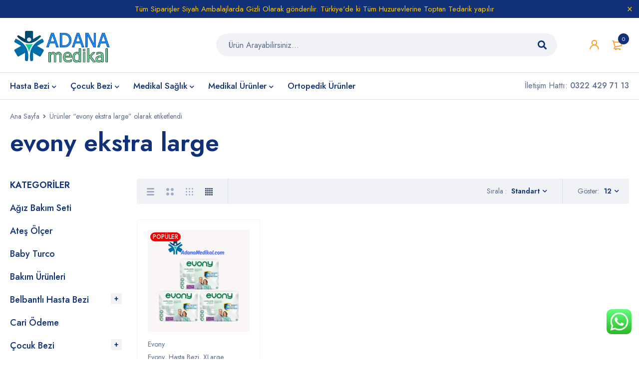

--- FILE ---
content_type: text/html; charset=UTF-8
request_url: https://adanamedikal.com/urun-etiket/evony-ekstra-large/
body_size: 28421
content:
<!DOCTYPE html>
<html lang="tr" prefix="og: https://ogp.me/ns#">
<head>
		<meta charset="UTF-8" />

			<meta name="viewport" content="width=device-width, initial-scale=1.0, maximum-scale=1" />
	
	<link rel="profile" href="//gmpg.org/xfn/11" />
	
<!-- Rank Math PRO tarafından Arama Motoru Optimizasyonu - https://rankmath.com/ -->
<title>Evony Ekstra Large - Adana Medikal</title>
<meta name="robots" content="follow, noindex"/>
<meta property="og:locale" content="tr_TR" />
<meta property="og:type" content="article" />
<meta property="og:title" content="Evony Ekstra Large - Adana Medikal" />
<meta property="og:url" content="https://adanamedikal.com/urun-etiket/evony-ekstra-large/" />
<meta property="og:site_name" content="www.adanamedikal.com" />
<meta property="article:publisher" content="https://business.facebook.com/latest/home?asset_id=569692986223864&business_id=102255049339881" />
<meta property="fb:admins" content="Admin" />
<meta name="twitter:card" content="summary_large_image" />
<meta name="twitter:title" content="Evony Ekstra Large - Adana Medikal" />
<meta name="twitter:site" content="@@adanamedikal" />
<meta name="twitter:label1" content="Ürünler" />
<meta name="twitter:data1" content="1" />
<script type="application/ld+json" class="rank-math-schema-pro">{"@context":"https://schema.org","@graph":[{"@type":"Organization","@id":"https://adanamedikal.com/#organization","name":"Adana I\u015f\u0131k medikal","sameAs":["https://business.facebook.com/latest/home?asset_id=569692986223864&amp;business_id=102255049339881","https://twitter.com/@adanamedikal"]},{"@type":"WebSite","@id":"https://adanamedikal.com/#website","url":"https://adanamedikal.com","name":"www.adanamedikal.com","alternateName":"Adana Medikal","publisher":{"@id":"https://adanamedikal.com/#organization"},"inLanguage":"tr"},{"@type":"BreadcrumbList","@id":"https://adanamedikal.com/urun-etiket/evony-ekstra-large/#breadcrumb","itemListElement":[{"@type":"ListItem","position":"1","item":{"@id":"https://adanamedikal.com","name":"Ana Sayfa"}},{"@type":"ListItem","position":"2","item":{"@id":"https://adanamedikal.com/urun-etiket/evony-ekstra-large/","name":"\u00dcr\u00fcnler &ldquo;evony ekstra large&rdquo; olarak etiketlendi"}}]},{"@type":"CollectionPage","@id":"https://adanamedikal.com/urun-etiket/evony-ekstra-large/#webpage","url":"https://adanamedikal.com/urun-etiket/evony-ekstra-large/","name":"Evony Ekstra Large - Adana Medikal","isPartOf":{"@id":"https://adanamedikal.com/#website"},"inLanguage":"tr","breadcrumb":{"@id":"https://adanamedikal.com/urun-etiket/evony-ekstra-large/#breadcrumb"}}]}</script>
<!-- /Rank Math WordPress SEO eklentisi -->

<link rel='dns-prefetch' href='//fonts.googleapis.com' />
<link rel='preconnect' href='https://fonts.gstatic.com' crossorigin />
<link rel="alternate" type="application/rss+xml" title="Adana Medikal &raquo; akışı" href="https://adanamedikal.com/feed/" />
<link rel="alternate" type="application/rss+xml" title="Adana Medikal &raquo; yorum akışı" href="https://adanamedikal.com/comments/feed/" />
<link rel="alternate" type="application/rss+xml" title="Adana Medikal &raquo; evony ekstra large Etiket akışı" href="https://adanamedikal.com/urun-etiket/evony-ekstra-large/feed/" />
		<style>
			.lazyload,
			.lazyloading {
				max-width: 100%;
			}
		</style>
		<style id='wp-img-auto-sizes-contain-inline-css' type='text/css'>
img:is([sizes=auto i],[sizes^="auto," i]){contain-intrinsic-size:3000px 1500px}
/*# sourceURL=wp-img-auto-sizes-contain-inline-css */
</style>
<link rel='stylesheet' id='ht_ctc_main_css-css' href='https://adanamedikal.com/wp-content/plugins/click-to-chat-for-whatsapp/new/inc/assets/css/main.css?ver=4.36' type='text/css' media='all' />
<style id='wp-emoji-styles-inline-css' type='text/css'>

	img.wp-smiley, img.emoji {
		display: inline !important;
		border: none !important;
		box-shadow: none !important;
		height: 1em !important;
		width: 1em !important;
		margin: 0 0.07em !important;
		vertical-align: -0.1em !important;
		background: none !important;
		padding: 0 !important;
	}
/*# sourceURL=wp-emoji-styles-inline-css */
</style>
<style id='wp-block-library-inline-css' type='text/css'>
:root{--wp-block-synced-color:#7a00df;--wp-block-synced-color--rgb:122,0,223;--wp-bound-block-color:var(--wp-block-synced-color);--wp-editor-canvas-background:#ddd;--wp-admin-theme-color:#007cba;--wp-admin-theme-color--rgb:0,124,186;--wp-admin-theme-color-darker-10:#006ba1;--wp-admin-theme-color-darker-10--rgb:0,107,160.5;--wp-admin-theme-color-darker-20:#005a87;--wp-admin-theme-color-darker-20--rgb:0,90,135;--wp-admin-border-width-focus:2px}@media (min-resolution:192dpi){:root{--wp-admin-border-width-focus:1.5px}}.wp-element-button{cursor:pointer}:root .has-very-light-gray-background-color{background-color:#eee}:root .has-very-dark-gray-background-color{background-color:#313131}:root .has-very-light-gray-color{color:#eee}:root .has-very-dark-gray-color{color:#313131}:root .has-vivid-green-cyan-to-vivid-cyan-blue-gradient-background{background:linear-gradient(135deg,#00d084,#0693e3)}:root .has-purple-crush-gradient-background{background:linear-gradient(135deg,#34e2e4,#4721fb 50%,#ab1dfe)}:root .has-hazy-dawn-gradient-background{background:linear-gradient(135deg,#faaca8,#dad0ec)}:root .has-subdued-olive-gradient-background{background:linear-gradient(135deg,#fafae1,#67a671)}:root .has-atomic-cream-gradient-background{background:linear-gradient(135deg,#fdd79a,#004a59)}:root .has-nightshade-gradient-background{background:linear-gradient(135deg,#330968,#31cdcf)}:root .has-midnight-gradient-background{background:linear-gradient(135deg,#020381,#2874fc)}:root{--wp--preset--font-size--normal:16px;--wp--preset--font-size--huge:42px}.has-regular-font-size{font-size:1em}.has-larger-font-size{font-size:2.625em}.has-normal-font-size{font-size:var(--wp--preset--font-size--normal)}.has-huge-font-size{font-size:var(--wp--preset--font-size--huge)}.has-text-align-center{text-align:center}.has-text-align-left{text-align:left}.has-text-align-right{text-align:right}.has-fit-text{white-space:nowrap!important}#end-resizable-editor-section{display:none}.aligncenter{clear:both}.items-justified-left{justify-content:flex-start}.items-justified-center{justify-content:center}.items-justified-right{justify-content:flex-end}.items-justified-space-between{justify-content:space-between}.screen-reader-text{border:0;clip-path:inset(50%);height:1px;margin:-1px;overflow:hidden;padding:0;position:absolute;width:1px;word-wrap:normal!important}.screen-reader-text:focus{background-color:#ddd;clip-path:none;color:#444;display:block;font-size:1em;height:auto;left:5px;line-height:normal;padding:15px 23px 14px;text-decoration:none;top:5px;width:auto;z-index:100000}html :where(.has-border-color){border-style:solid}html :where([style*=border-top-color]){border-top-style:solid}html :where([style*=border-right-color]){border-right-style:solid}html :where([style*=border-bottom-color]){border-bottom-style:solid}html :where([style*=border-left-color]){border-left-style:solid}html :where([style*=border-width]){border-style:solid}html :where([style*=border-top-width]){border-top-style:solid}html :where([style*=border-right-width]){border-right-style:solid}html :where([style*=border-bottom-width]){border-bottom-style:solid}html :where([style*=border-left-width]){border-left-style:solid}html :where(img[class*=wp-image-]){height:auto;max-width:100%}:where(figure){margin:0 0 1em}html :where(.is-position-sticky){--wp-admin--admin-bar--position-offset:var(--wp-admin--admin-bar--height,0px)}@media screen and (max-width:600px){html :where(.is-position-sticky){--wp-admin--admin-bar--position-offset:0px}}

/*# sourceURL=wp-block-library-inline-css */
</style><link rel='stylesheet' id='wc-blocks-style-css' href='https://adanamedikal.com/wp-content/plugins/woocommerce/assets/client/blocks/wc-blocks.css?ver=wc-10.4.3' type='text/css' media='all' />
<style id='global-styles-inline-css' type='text/css'>
:root{--wp--preset--aspect-ratio--square: 1;--wp--preset--aspect-ratio--4-3: 4/3;--wp--preset--aspect-ratio--3-4: 3/4;--wp--preset--aspect-ratio--3-2: 3/2;--wp--preset--aspect-ratio--2-3: 2/3;--wp--preset--aspect-ratio--16-9: 16/9;--wp--preset--aspect-ratio--9-16: 9/16;--wp--preset--color--black: #000000;--wp--preset--color--cyan-bluish-gray: #abb8c3;--wp--preset--color--white: #ffffff;--wp--preset--color--pale-pink: #f78da7;--wp--preset--color--vivid-red: #cf2e2e;--wp--preset--color--luminous-vivid-orange: #ff6900;--wp--preset--color--luminous-vivid-amber: #fcb900;--wp--preset--color--light-green-cyan: #7bdcb5;--wp--preset--color--vivid-green-cyan: #00d084;--wp--preset--color--pale-cyan-blue: #8ed1fc;--wp--preset--color--vivid-cyan-blue: #0693e3;--wp--preset--color--vivid-purple: #9b51e0;--wp--preset--gradient--vivid-cyan-blue-to-vivid-purple: linear-gradient(135deg,rgb(6,147,227) 0%,rgb(155,81,224) 100%);--wp--preset--gradient--light-green-cyan-to-vivid-green-cyan: linear-gradient(135deg,rgb(122,220,180) 0%,rgb(0,208,130) 100%);--wp--preset--gradient--luminous-vivid-amber-to-luminous-vivid-orange: linear-gradient(135deg,rgb(252,185,0) 0%,rgb(255,105,0) 100%);--wp--preset--gradient--luminous-vivid-orange-to-vivid-red: linear-gradient(135deg,rgb(255,105,0) 0%,rgb(207,46,46) 100%);--wp--preset--gradient--very-light-gray-to-cyan-bluish-gray: linear-gradient(135deg,rgb(238,238,238) 0%,rgb(169,184,195) 100%);--wp--preset--gradient--cool-to-warm-spectrum: linear-gradient(135deg,rgb(74,234,220) 0%,rgb(151,120,209) 20%,rgb(207,42,186) 40%,rgb(238,44,130) 60%,rgb(251,105,98) 80%,rgb(254,248,76) 100%);--wp--preset--gradient--blush-light-purple: linear-gradient(135deg,rgb(255,206,236) 0%,rgb(152,150,240) 100%);--wp--preset--gradient--blush-bordeaux: linear-gradient(135deg,rgb(254,205,165) 0%,rgb(254,45,45) 50%,rgb(107,0,62) 100%);--wp--preset--gradient--luminous-dusk: linear-gradient(135deg,rgb(255,203,112) 0%,rgb(199,81,192) 50%,rgb(65,88,208) 100%);--wp--preset--gradient--pale-ocean: linear-gradient(135deg,rgb(255,245,203) 0%,rgb(182,227,212) 50%,rgb(51,167,181) 100%);--wp--preset--gradient--electric-grass: linear-gradient(135deg,rgb(202,248,128) 0%,rgb(113,206,126) 100%);--wp--preset--gradient--midnight: linear-gradient(135deg,rgb(2,3,129) 0%,rgb(40,116,252) 100%);--wp--preset--font-size--small: 13px;--wp--preset--font-size--medium: 20px;--wp--preset--font-size--large: 36px;--wp--preset--font-size--x-large: 42px;--wp--preset--spacing--20: 0.44rem;--wp--preset--spacing--30: 0.67rem;--wp--preset--spacing--40: 1rem;--wp--preset--spacing--50: 1.5rem;--wp--preset--spacing--60: 2.25rem;--wp--preset--spacing--70: 3.38rem;--wp--preset--spacing--80: 5.06rem;--wp--preset--shadow--natural: 6px 6px 9px rgba(0, 0, 0, 0.2);--wp--preset--shadow--deep: 12px 12px 50px rgba(0, 0, 0, 0.4);--wp--preset--shadow--sharp: 6px 6px 0px rgba(0, 0, 0, 0.2);--wp--preset--shadow--outlined: 6px 6px 0px -3px rgb(255, 255, 255), 6px 6px rgb(0, 0, 0);--wp--preset--shadow--crisp: 6px 6px 0px rgb(0, 0, 0);}:where(.is-layout-flex){gap: 0.5em;}:where(.is-layout-grid){gap: 0.5em;}body .is-layout-flex{display: flex;}.is-layout-flex{flex-wrap: wrap;align-items: center;}.is-layout-flex > :is(*, div){margin: 0;}body .is-layout-grid{display: grid;}.is-layout-grid > :is(*, div){margin: 0;}:where(.wp-block-columns.is-layout-flex){gap: 2em;}:where(.wp-block-columns.is-layout-grid){gap: 2em;}:where(.wp-block-post-template.is-layout-flex){gap: 1.25em;}:where(.wp-block-post-template.is-layout-grid){gap: 1.25em;}.has-black-color{color: var(--wp--preset--color--black) !important;}.has-cyan-bluish-gray-color{color: var(--wp--preset--color--cyan-bluish-gray) !important;}.has-white-color{color: var(--wp--preset--color--white) !important;}.has-pale-pink-color{color: var(--wp--preset--color--pale-pink) !important;}.has-vivid-red-color{color: var(--wp--preset--color--vivid-red) !important;}.has-luminous-vivid-orange-color{color: var(--wp--preset--color--luminous-vivid-orange) !important;}.has-luminous-vivid-amber-color{color: var(--wp--preset--color--luminous-vivid-amber) !important;}.has-light-green-cyan-color{color: var(--wp--preset--color--light-green-cyan) !important;}.has-vivid-green-cyan-color{color: var(--wp--preset--color--vivid-green-cyan) !important;}.has-pale-cyan-blue-color{color: var(--wp--preset--color--pale-cyan-blue) !important;}.has-vivid-cyan-blue-color{color: var(--wp--preset--color--vivid-cyan-blue) !important;}.has-vivid-purple-color{color: var(--wp--preset--color--vivid-purple) !important;}.has-black-background-color{background-color: var(--wp--preset--color--black) !important;}.has-cyan-bluish-gray-background-color{background-color: var(--wp--preset--color--cyan-bluish-gray) !important;}.has-white-background-color{background-color: var(--wp--preset--color--white) !important;}.has-pale-pink-background-color{background-color: var(--wp--preset--color--pale-pink) !important;}.has-vivid-red-background-color{background-color: var(--wp--preset--color--vivid-red) !important;}.has-luminous-vivid-orange-background-color{background-color: var(--wp--preset--color--luminous-vivid-orange) !important;}.has-luminous-vivid-amber-background-color{background-color: var(--wp--preset--color--luminous-vivid-amber) !important;}.has-light-green-cyan-background-color{background-color: var(--wp--preset--color--light-green-cyan) !important;}.has-vivid-green-cyan-background-color{background-color: var(--wp--preset--color--vivid-green-cyan) !important;}.has-pale-cyan-blue-background-color{background-color: var(--wp--preset--color--pale-cyan-blue) !important;}.has-vivid-cyan-blue-background-color{background-color: var(--wp--preset--color--vivid-cyan-blue) !important;}.has-vivid-purple-background-color{background-color: var(--wp--preset--color--vivid-purple) !important;}.has-black-border-color{border-color: var(--wp--preset--color--black) !important;}.has-cyan-bluish-gray-border-color{border-color: var(--wp--preset--color--cyan-bluish-gray) !important;}.has-white-border-color{border-color: var(--wp--preset--color--white) !important;}.has-pale-pink-border-color{border-color: var(--wp--preset--color--pale-pink) !important;}.has-vivid-red-border-color{border-color: var(--wp--preset--color--vivid-red) !important;}.has-luminous-vivid-orange-border-color{border-color: var(--wp--preset--color--luminous-vivid-orange) !important;}.has-luminous-vivid-amber-border-color{border-color: var(--wp--preset--color--luminous-vivid-amber) !important;}.has-light-green-cyan-border-color{border-color: var(--wp--preset--color--light-green-cyan) !important;}.has-vivid-green-cyan-border-color{border-color: var(--wp--preset--color--vivid-green-cyan) !important;}.has-pale-cyan-blue-border-color{border-color: var(--wp--preset--color--pale-cyan-blue) !important;}.has-vivid-cyan-blue-border-color{border-color: var(--wp--preset--color--vivid-cyan-blue) !important;}.has-vivid-purple-border-color{border-color: var(--wp--preset--color--vivid-purple) !important;}.has-vivid-cyan-blue-to-vivid-purple-gradient-background{background: var(--wp--preset--gradient--vivid-cyan-blue-to-vivid-purple) !important;}.has-light-green-cyan-to-vivid-green-cyan-gradient-background{background: var(--wp--preset--gradient--light-green-cyan-to-vivid-green-cyan) !important;}.has-luminous-vivid-amber-to-luminous-vivid-orange-gradient-background{background: var(--wp--preset--gradient--luminous-vivid-amber-to-luminous-vivid-orange) !important;}.has-luminous-vivid-orange-to-vivid-red-gradient-background{background: var(--wp--preset--gradient--luminous-vivid-orange-to-vivid-red) !important;}.has-very-light-gray-to-cyan-bluish-gray-gradient-background{background: var(--wp--preset--gradient--very-light-gray-to-cyan-bluish-gray) !important;}.has-cool-to-warm-spectrum-gradient-background{background: var(--wp--preset--gradient--cool-to-warm-spectrum) !important;}.has-blush-light-purple-gradient-background{background: var(--wp--preset--gradient--blush-light-purple) !important;}.has-blush-bordeaux-gradient-background{background: var(--wp--preset--gradient--blush-bordeaux) !important;}.has-luminous-dusk-gradient-background{background: var(--wp--preset--gradient--luminous-dusk) !important;}.has-pale-ocean-gradient-background{background: var(--wp--preset--gradient--pale-ocean) !important;}.has-electric-grass-gradient-background{background: var(--wp--preset--gradient--electric-grass) !important;}.has-midnight-gradient-background{background: var(--wp--preset--gradient--midnight) !important;}.has-small-font-size{font-size: var(--wp--preset--font-size--small) !important;}.has-medium-font-size{font-size: var(--wp--preset--font-size--medium) !important;}.has-large-font-size{font-size: var(--wp--preset--font-size--large) !important;}.has-x-large-font-size{font-size: var(--wp--preset--font-size--x-large) !important;}
/*# sourceURL=global-styles-inline-css */
</style>

<style id='classic-theme-styles-inline-css' type='text/css'>
/*! This file is auto-generated */
.wp-block-button__link{color:#fff;background-color:#32373c;border-radius:9999px;box-shadow:none;text-decoration:none;padding:calc(.667em + 2px) calc(1.333em + 2px);font-size:1.125em}.wp-block-file__button{background:#32373c;color:#fff;text-decoration:none}
/*# sourceURL=/wp-includes/css/classic-themes.min.css */
</style>
<link rel='stylesheet' id='sr7css-css' href='//adanamedikal.com/wp-content/plugins/revslider/public/css/sr7.css?ver=6.7.25' type='text/css' media='all' />
<link rel='stylesheet' id='js_composer_front-css' href='https://adanamedikal.com/wp-content/plugins/js_composer/assets/css/js_composer.min.css?ver=8.5' type='text/css' media='all' />
<link rel='stylesheet' id='ts-shortcode-css' href='https://adanamedikal.com/wp-content/plugins/themesky/css/shortcode.css?ver=1.2.9' type='text/css' media='all' />
<link rel='stylesheet' id='owl-carousel-css' href='https://adanamedikal.com/wp-content/plugins/themesky/css/owl.carousel.css?ver=1.2.9' type='text/css' media='all' />
<link rel='stylesheet' id='woocommerce-layout-css' href='https://adanamedikal.com/wp-content/plugins/woocommerce/assets/css/woocommerce-layout.css?ver=10.4.3' type='text/css' media='all' />
<link rel='stylesheet' id='woocommerce-smallscreen-css' href='https://adanamedikal.com/wp-content/plugins/woocommerce/assets/css/woocommerce-smallscreen.css?ver=10.4.3' type='text/css' media='only screen and (max-width: 768px)' />
<link rel='stylesheet' id='woocommerce-general-css' href='https://adanamedikal.com/wp-content/plugins/woocommerce/assets/css/woocommerce.css?ver=10.4.3' type='text/css' media='all' />
<style id='woocommerce-inline-inline-css' type='text/css'>
.woocommerce form .form-row .required { visibility: visible; }
/*# sourceURL=woocommerce-inline-inline-css */
</style>
<link rel='stylesheet' id='xml-for-google-merchant-center-css' href='https://adanamedikal.com/wp-content/plugins/xml-for-google-merchant-center/public/css/xfgmc-public.css?ver=4.0.10' type='text/css' media='all' />
<link rel='stylesheet' id='cmplz-general-css' href='https://adanamedikal.com/wp-content/plugins/complianz-gdpr/assets/css/cookieblocker.min.css?ver=1766822055' type='text/css' media='all' />
<link rel='stylesheet' id='xoo-cp-style-css' href='https://adanamedikal.com/wp-content/plugins/added-to-cart-popup-woocommerce/assets/css/xoo-cp-style.css?ver=1.8.2' type='text/css' media='all' />
<style id='xoo-cp-style-inline-css' type='text/css'>
a.xoo-cp-btn-ch{
				display: none;
			}td.xoo-cp-pqty{
			    min-width: 120px;
			}
			.xoo-cp-container{
				max-width: 650px;
			}
			.xcp-btn{
				background-color: #777777;
				color: #ffffff;
				font-size: 14px;
				border-radius: 5px;
				border: 1px solid #777777;
			}
			.xcp-btn:hover{
				color: #ffffff;
			}
			td.xoo-cp-pimg{
				width: 20%;
			}
			table.xoo-cp-pdetails , table.xoo-cp-pdetails tr{
				border: 0!important;
			}
			table.xoo-cp-pdetails td{
				border-style: solid;
				border-width: 0px;
				border-color: #ebe9eb;
			}
/*# sourceURL=xoo-cp-style-inline-css */
</style>
<link rel="preload" as="style" href="https://fonts.googleapis.com/css?family=Jost:400,500,600,700&#038;display=swap&#038;ver=1768807311" /><link rel="stylesheet" href="https://fonts.googleapis.com/css?family=Jost:400,500,600,700&#038;display=swap&#038;ver=1768807311" media="print" onload="this.media='all'"><noscript><link rel="stylesheet" href="https://fonts.googleapis.com/css?family=Jost:400,500,600,700&#038;display=swap&#038;ver=1768807311" /></noscript><link rel='stylesheet' id='font-awesome-5-css' href='https://adanamedikal.com/wp-content/themes/mymedi/css/fontawesome.min.css?ver=1.7.3' type='text/css' media='all' />
<link rel='stylesheet' id='mymedi-reset-css' href='https://adanamedikal.com/wp-content/themes/mymedi/css/reset.css?ver=1.7.3' type='text/css' media='all' />
<link rel='stylesheet' id='mymedi-style-css' href='https://adanamedikal.com/wp-content/themes/mymedi/style.css?ver=1.7.3' type='text/css' media='all' />
<style id='mymedi-style-inline-css' type='text/css'>
.vc_custom_1604049827072{margin-bottom: 50px !important;background-color: #f0f2f5 !important;border-radius: 4px !important;}.vc_custom_1596765638380{margin-bottom: 15px !important;}.vc_custom_1604288312820{border-top-width: 0px !important;border-right-width: 1px !important;border-bottom-width: 0px !important;border-left-width: 0px !important;padding-top: 10px !important;padding-bottom: 10px !important;border-left-color: rgba(16,49,120,0.1) !important;border-left-style: solid !important;border-right-color: rgba(16,49,120,0.1) !important;border-right-style: solid !important;border-top-color: rgba(16,49,120,0.1) !important;border-top-style: solid !important;border-bottom-color: rgba(16,49,120,0.1) !important;border-bottom-style: solid !important;}.vc_custom_1604288305436{border-top-width: 0px !important;border-right-width: 1px !important;border-bottom-width: 0px !important;border-left-width: 0px !important;padding-top: 10px !important;padding-bottom: 10px !important;border-left-color: rgba(16,49,120,0.1) !important;border-left-style: solid !important;border-right-color: rgba(16,49,120,0.1) !important;border-right-style: solid !important;border-top-color: rgba(16,49,120,0.1) !important;border-top-style: solid !important;border-bottom-color: rgba(16,49,120,0.1) !important;border-bottom-style: solid !important;}.vc_custom_1597915666316{padding-top: 10px !important;padding-bottom: 10px !important;}.vc_custom_1604653865662{border-left-width: 1px !important;padding-left: 40px !important;border-left-color: #f0f2f5 !important;border-left-style: solid !important;}.vc_custom_1604289343774{margin-bottom: 15px !important;}.vc_custom_1604282212062{margin-bottom: 15px !important;}.vc_custom_1604052118426{margin-bottom: 0px !important;}.vc_custom_1604287108956{margin-bottom: 40px !important;}.vc_custom_1596621074116{margin-top: 10px !important;margin-bottom: 5px !important;}.vc_custom_1717563394839{margin-bottom: 0px !important;}.vc_custom_1598243715730{margin-bottom: 0px !important;}
.menu-item-17513 > a > .menu-sub-label{background-color: #12a05c;}.menu-item-17513 > a > .menu-sub-label:before{border-left-color: #12a05c;border-right-color: #12a05c;}.menu-item-17514 > a > .menu-sub-label{background-color: #12a05c;}.menu-item-17514 > a > .menu-sub-label:before{border-left-color: #12a05c;border-right-color: #12a05c;}.menu-item-17584 > a > .menu-sub-label{background-color: #12a05c;}.menu-item-17584 > a > .menu-sub-label:before{border-left-color: #12a05c;border-right-color: #12a05c;}.menu-item-17585 > a > .menu-sub-label{background-color: #12a05c;}.menu-item-17585 > a > .menu-sub-label:before{border-left-color: #12a05c;border-right-color: #12a05c;}.menu-item-17586 > a > .menu-sub-label{background-color: #12a05c;}.menu-item-17586 > a > .menu-sub-label:before{border-left-color: #12a05c;border-right-color: #12a05c;}
/*# sourceURL=mymedi-style-inline-css */
</style>
<link rel='stylesheet' id='mymedi-responsive-css' href='https://adanamedikal.com/wp-content/themes/mymedi/css/responsive.css?ver=1.7.3' type='text/css' media='all' />
<link rel='stylesheet' id='prettyphoto-css' href='https://adanamedikal.com/wp-content/plugins/js_composer/assets/lib/vendor/prettyphoto/css/prettyPhoto.min.css?ver=8.5' type='text/css' media='all' />
<link rel='stylesheet' id='mymedi-dynamic-css-css' href='https://adanamedikal.com/wp-content/uploads/mymedi.css?ver=1768807311' type='text/css' media='all' />
<script type="text/template" id="tmpl-variation-template">
	<div class="woocommerce-variation-description">{{{ data.variation.variation_description }}}</div>
	<div class="woocommerce-variation-price">{{{ data.variation.price_html }}}</div>
	<div class="woocommerce-variation-availability">{{{ data.variation.availability_html }}}</div>
</script>
<script type="text/template" id="tmpl-unavailable-variation-template">
	<p role="alert">Maalesef, bu ürün mevcut değil. Lütfen farklı bir kombinasyon seçin.</p>
</script>
<script type="text/javascript" src="https://adanamedikal.com/wp-includes/js/jquery/jquery.min.js?ver=3.7.1" id="jquery-core-js"></script>
<script type="text/javascript" src="https://adanamedikal.com/wp-includes/js/jquery/jquery-migrate.min.js?ver=3.4.1" id="jquery-migrate-js"></script>
<script type="text/javascript" src="//adanamedikal.com/wp-content/plugins/revslider/public/js/libs/tptools.js?ver=6.7.25" id="tp-tools-js" async="async" data-wp-strategy="async"></script>
<script type="text/javascript" src="//adanamedikal.com/wp-content/plugins/revslider/public/js/sr7.js?ver=6.7.25" id="sr7-js" async="async" data-wp-strategy="async"></script>
<script type="text/javascript" src="https://adanamedikal.com/wp-content/plugins/woocommerce/assets/js/js-cookie/js.cookie.min.js?ver=2.1.4-wc.10.4.3" id="wc-js-cookie-js" defer="defer" data-wp-strategy="defer"></script>
<script type="text/javascript" id="wc-cart-fragments-js-extra">
/* <![CDATA[ */
var wc_cart_fragments_params = {"ajax_url":"/wp-admin/admin-ajax.php","wc_ajax_url":"/?wc-ajax=%%endpoint%%","cart_hash_key":"wc_cart_hash_1cb1db6a7f13189492964fabf55698bb","fragment_name":"wc_fragments_1cb1db6a7f13189492964fabf55698bb","request_timeout":"5000"};
//# sourceURL=wc-cart-fragments-js-extra
/* ]]> */
</script>
<script type="text/javascript" src="https://adanamedikal.com/wp-content/plugins/woocommerce/assets/js/frontend/cart-fragments.min.js?ver=10.4.3" id="wc-cart-fragments-js" defer="defer" data-wp-strategy="defer"></script>
<script type="text/javascript" src="https://adanamedikal.com/wp-content/plugins/woocommerce/assets/js/jquery-blockui/jquery.blockUI.min.js?ver=2.7.0-wc.10.4.3" id="wc-jquery-blockui-js" data-wp-strategy="defer"></script>
<script type="text/javascript" id="wc-add-to-cart-js-extra">
/* <![CDATA[ */
var wc_add_to_cart_params = {"ajax_url":"/wp-admin/admin-ajax.php","wc_ajax_url":"/?wc-ajax=%%endpoint%%","i18n_view_cart":"Sepetim","cart_url":"https://adanamedikal.com/cart-2/","is_cart":"","cart_redirect_after_add":"no"};
//# sourceURL=wc-add-to-cart-js-extra
/* ]]> */
</script>
<script type="text/javascript" src="https://adanamedikal.com/wp-content/plugins/woocommerce/assets/js/frontend/add-to-cart.min.js?ver=10.4.3" id="wc-add-to-cart-js" data-wp-strategy="defer"></script>
<script type="text/javascript" id="woocommerce-js-extra">
/* <![CDATA[ */
var woocommerce_params = {"ajax_url":"/wp-admin/admin-ajax.php","wc_ajax_url":"/?wc-ajax=%%endpoint%%","i18n_password_show":"\u015eifreyi g\u00f6ster","i18n_password_hide":"\u015eifreyi gizle"};
//# sourceURL=woocommerce-js-extra
/* ]]> */
</script>
<script type="text/javascript" src="https://adanamedikal.com/wp-content/plugins/woocommerce/assets/js/frontend/woocommerce.min.js?ver=10.4.3" id="woocommerce-js" defer="defer" data-wp-strategy="defer"></script>
<script type="text/javascript" src="https://adanamedikal.com/wp-content/plugins/xml-for-google-merchant-center/public/js/xfgmc-public.js?ver=4.0.10" id="xml-for-google-merchant-center-js"></script>
<script type="text/javascript" src="https://adanamedikal.com/wp-content/plugins/js_composer/assets/js/vendors/woocommerce-add-to-cart.js?ver=8.5" id="vc_woocommerce-add-to-cart-js-js"></script>
<script type="text/javascript" src="https://adanamedikal.com/wp-content/plugins/woocommerce/assets/js/flexslider/jquery.flexslider.min.js?ver=2.7.2-wc.10.4.3" id="wc-flexslider-js" defer="defer" data-wp-strategy="defer"></script>
<script type="text/javascript" src="https://adanamedikal.com/wp-includes/js/underscore.min.js?ver=1.13.7" id="underscore-js"></script>
<script type="text/javascript" id="wp-util-js-extra">
/* <![CDATA[ */
var _wpUtilSettings = {"ajax":{"url":"/wp-admin/admin-ajax.php"}};
//# sourceURL=wp-util-js-extra
/* ]]> */
</script>
<script type="text/javascript" src="https://adanamedikal.com/wp-includes/js/wp-util.min.js?ver=7fd66380c1d38fd61ce4cd5100ac49c3" id="wp-util-js"></script>
<script type="text/javascript" id="wc-add-to-cart-variation-js-extra">
/* <![CDATA[ */
var wc_add_to_cart_variation_params = {"wc_ajax_url":"/?wc-ajax=%%endpoint%%","i18n_no_matching_variations_text":"Maalesef, se\u00e7iminizle e\u015fle\u015fen \u00fcr\u00fcn bulunmuyor. L\u00fctfen farkl\u0131 bir kombinasyon se\u00e7in.","i18n_make_a_selection_text":"L\u00fctfen sepetinize bu \u00fcr\u00fcn\u00fc eklemeden \u00f6nce baz\u0131 \u00fcr\u00fcn se\u00e7eneklerini belirleyin.","i18n_unavailable_text":"Maalesef, bu \u00fcr\u00fcn mevcut de\u011fil. L\u00fctfen farkl\u0131 bir kombinasyon se\u00e7in.","i18n_reset_alert_text":"Se\u00e7iminiz s\u0131f\u0131rland\u0131. L\u00fctfen sepetinize bu \u00fcr\u00fcn\u00fc eklemeden \u00f6nce baz\u0131 \u00fcr\u00fcn se\u00e7eneklerini belirleyin."};
//# sourceURL=wc-add-to-cart-variation-js-extra
/* ]]> */
</script>
<script type="text/javascript" src="https://adanamedikal.com/wp-content/plugins/woocommerce/assets/js/frontend/add-to-cart-variation.min.js?ver=10.4.3" id="wc-add-to-cart-variation-js" defer="defer" data-wp-strategy="defer"></script>
<script type="text/javascript" src="https://adanamedikal.com/wp-content/plugins/woocommerce/assets/js/zoom/jquery.zoom.min.js?ver=1.7.21-wc.10.4.3" id="wc-zoom-js" defer="defer" data-wp-strategy="defer"></script>
<script></script><link rel="https://api.w.org/" href="https://adanamedikal.com/wp-json/" /><link rel="alternate" title="JSON" type="application/json" href="https://adanamedikal.com/wp-json/wp/v2/product_tag/977" /><link rel="EditURI" type="application/rsd+xml" title="RSD" href="https://adanamedikal.com/xmlrpc.php?rsd" />
<meta name="generator" content="Redux 4.5.10" />		<script>
			document.documentElement.className = document.documentElement.className.replace('no-js', 'js');
		</script>
				<style>
			.no-js img.lazyload {
				display: none;
			}

			figure.wp-block-image img.lazyloading {
				min-width: 150px;
			}

			.lazyload,
			.lazyloading {
				--smush-placeholder-width: 100px;
				--smush-placeholder-aspect-ratio: 1/1;
				width: var(--smush-image-width, var(--smush-placeholder-width)) !important;
				aspect-ratio: var(--smush-image-aspect-ratio, var(--smush-placeholder-aspect-ratio)) !important;
			}

						.lazyload, .lazyloading {
				opacity: 0;
			}

			.lazyloaded {
				opacity: 1;
				transition: opacity 400ms;
				transition-delay: 0ms;
			}

					</style>
			<noscript><style>.woocommerce-product-gallery{ opacity: 1 !important; }</style></noscript>
	<meta name="generator" content="Powered by WPBakery Page Builder - drag and drop page builder for WordPress."/>
<script type="text/javascript" id="google_gtagjs" src="https://www.googletagmanager.com/gtag/js?id=G-DHG8FG87WF" async="async"></script>
<script type="text/javascript" id="google_gtagjs-inline">
/* <![CDATA[ */
window.dataLayer = window.dataLayer || [];function gtag(){dataLayer.push(arguments);}gtag('js', new Date());gtag('config', 'G-DHG8FG87WF', {} );
/* ]]> */
</script>
<link rel="preconnect" href="https://fonts.googleapis.com">
<link rel="preconnect" href="https://fonts.gstatic.com/" crossorigin>
<meta name="generator" content="Powered by Slider Revolution 6.7.25 - responsive, Mobile-Friendly Slider Plugin for WordPress with comfortable drag and drop interface." />
<link rel="icon" href="https://adanamedikal.com/wp-content/uploads/2025/01/cropped-adana-medikal-logo-1-32x32.png" sizes="32x32" />
<link rel="icon" href="https://adanamedikal.com/wp-content/uploads/2025/01/cropped-adana-medikal-logo-1-192x192.png" sizes="192x192" />
<link rel="apple-touch-icon" href="https://adanamedikal.com/wp-content/uploads/2025/01/cropped-adana-medikal-logo-1-180x180.png" />
<meta name="msapplication-TileImage" content="https://adanamedikal.com/wp-content/uploads/2025/01/cropped-adana-medikal-logo-1-270x270.png" />
<script>
	window._tpt			??= {};
	window.SR7			??= {};
	_tpt.R				??= {};
	_tpt.R.fonts		??= {};
	_tpt.R.fonts.customFonts??= {};
	SR7.devMode			=  false;
	SR7.F 				??= {};
	SR7.G				??= {};
	SR7.LIB				??= {};
	SR7.E				??= {};
	SR7.E.gAddons		??= {};
	SR7.E.php 			??= {};
	SR7.E.nonce			= 'd86f3085b3';
	SR7.E.ajaxurl		= 'https://adanamedikal.com/wp-admin/admin-ajax.php';
	SR7.E.resturl		= 'https://adanamedikal.com/wp-json/';
	SR7.E.slug_path		= 'revslider/revslider.php';
	SR7.E.slug			= 'revslider';
	SR7.E.plugin_url	= 'https://adanamedikal.com/wp-content/plugins/revslider/';
	SR7.E.wp_plugin_url = 'https://adanamedikal.com/wp-content/plugins/';
	SR7.E.revision		= '6.7.25';
	SR7.E.fontBaseUrl	= '';
	SR7.G.breakPoints 	= [1240,1024,778,480];
	SR7.E.modules 		= ['module','page','slide','layer','draw','animate','srtools','canvas','defaults','carousel','navigation','media','modifiers','migration'];
	SR7.E.libs 			= ['WEBGL'];
	SR7.E.css 			= ['csslp','cssbtns','cssfilters','cssnav','cssmedia'];
	SR7.E.resources		= {};
	SR7.JSON			??= {};
/*! Slider Revolution 7.0 - Page Processor */
!function(){"use strict";window.SR7??={},window._tpt??={},SR7.version="Slider Revolution 6.7.16",_tpt.getWinDim=function(t){_tpt.screenHeightWithUrlBar??=window.innerHeight;let e=SR7.F?.modal?.visible&&SR7.M[SR7.F.module.getIdByAlias(SR7.F.modal.requested)];_tpt.scrollBar=window.innerWidth!==document.documentElement.clientWidth||e&&window.innerWidth!==e.c.module.clientWidth,_tpt.winW=window.innerWidth-(_tpt.scrollBar||"prepare"==t?_tpt.scrollBarW??_tpt.mesureScrollBar():0),_tpt.winH=window.innerHeight,_tpt.winWAll=document.documentElement.clientWidth},_tpt.getResponsiveLevel=function(t,e){SR7.M[e];return _tpt.closestGE(t,_tpt.winWAll)},_tpt.mesureScrollBar=function(){let t=document.createElement("div");return t.className="RSscrollbar-measure",t.style.width="100px",t.style.height="100px",t.style.overflow="scroll",t.style.position="absolute",t.style.top="-9999px",document.body.appendChild(t),_tpt.scrollBarW=t.offsetWidth-t.clientWidth,document.body.removeChild(t),_tpt.scrollBarW},_tpt.loadCSS=async function(t,e,s){return s?_tpt.R.fonts.required[e].status=1:(_tpt.R[e]??={},_tpt.R[e].status=1),new Promise(((n,i)=>{if(_tpt.isStylesheetLoaded(t))s?_tpt.R.fonts.required[e].status=2:_tpt.R[e].status=2,n();else{const o=document.createElement("link");o.rel="stylesheet";let l="text",r="css";o["type"]=l+"/"+r,o.href=t,o.onload=()=>{s?_tpt.R.fonts.required[e].status=2:_tpt.R[e].status=2,n()},o.onerror=()=>{s?_tpt.R.fonts.required[e].status=3:_tpt.R[e].status=3,i(new Error(`Failed to load CSS: ${t}`))},document.head.appendChild(o)}}))},_tpt.addContainer=function(t){const{tag:e="div",id:s,class:n,datas:i,textContent:o,iHTML:l}=t,r=document.createElement(e);if(s&&""!==s&&(r.id=s),n&&""!==n&&(r.className=n),i)for(const[t,e]of Object.entries(i))"style"==t?r.style.cssText=e:r.setAttribute(`data-${t}`,e);return o&&(r.textContent=o),l&&(r.innerHTML=l),r},_tpt.collector=function(){return{fragment:new DocumentFragment,add(t){var e=_tpt.addContainer(t);return this.fragment.appendChild(e),e},append(t){t.appendChild(this.fragment)}}},_tpt.isStylesheetLoaded=function(t){let e=t.split("?")[0];return Array.from(document.querySelectorAll('link[rel="stylesheet"], link[rel="preload"]')).some((t=>t.href.split("?")[0]===e))},_tpt.preloader={requests:new Map,preloaderTemplates:new Map,show:function(t,e){if(!e||!t)return;const{type:s,color:n}=e;if(s<0||"off"==s)return;const i=`preloader_${s}`;let o=this.preloaderTemplates.get(i);o||(o=this.build(s,n),this.preloaderTemplates.set(i,o)),this.requests.has(t)||this.requests.set(t,{count:0});const l=this.requests.get(t);clearTimeout(l.timer),l.count++,1===l.count&&(l.timer=setTimeout((()=>{l.preloaderClone=o.cloneNode(!0),l.anim&&l.anim.kill(),void 0!==_tpt.gsap?l.anim=_tpt.gsap.fromTo(l.preloaderClone,1,{opacity:0},{opacity:1}):l.preloaderClone.classList.add("sr7-fade-in"),t.appendChild(l.preloaderClone)}),150))},hide:function(t){if(!this.requests.has(t))return;const e=this.requests.get(t);e.count--,e.count<0&&(e.count=0),e.anim&&e.anim.kill(),0===e.count&&(clearTimeout(e.timer),e.preloaderClone&&(e.preloaderClone.classList.remove("sr7-fade-in"),e.anim=_tpt.gsap.to(e.preloaderClone,.3,{opacity:0,onComplete:function(){e.preloaderClone.remove()}})))},state:function(t){if(!this.requests.has(t))return!1;return this.requests.get(t).count>0},build:(t,e="#ffffff",s="")=>{if(t<0||"off"===t)return null;const n=parseInt(t);if(t="prlt"+n,isNaN(n))return null;if(_tpt.loadCSS(SR7.E.plugin_url+"public/css/preloaders/t"+n+".css","preloader_"+t),isNaN(n)||n<6){const i=`background-color:${e}`,o=1===n||2==n?i:"",l=3===n||4==n?i:"",r=_tpt.collector();["dot1","dot2","bounce1","bounce2","bounce3"].forEach((t=>r.add({tag:"div",class:t,datas:{style:l}})));const d=_tpt.addContainer({tag:"sr7-prl",class:`${t} ${s}`,datas:{style:o}});return r.append(d),d}{let i={};if(7===n){let t;e.startsWith("#")?(t=e.replace("#",""),t=`rgba(${parseInt(t.substring(0,2),16)}, ${parseInt(t.substring(2,4),16)}, ${parseInt(t.substring(4,6),16)}, `):e.startsWith("rgb")&&(t=e.slice(e.indexOf("(")+1,e.lastIndexOf(")")).split(",").map((t=>t.trim())),t=`rgba(${t[0]}, ${t[1]}, ${t[2]}, `),t&&(i.style=`border-top-color: ${t}0.65); border-bottom-color: ${t}0.15); border-left-color: ${t}0.65); border-right-color: ${t}0.15)`)}else 12===n&&(i.style=`background:${e}`);const o=[10,0,4,2,5,9,0,4,4,2][n-6],l=_tpt.collector(),r=l.add({tag:"div",class:"sr7-prl-inner",datas:i});Array.from({length:o}).forEach((()=>r.appendChild(l.add({tag:"span",datas:{style:`background:${e}`}}))));const d=_tpt.addContainer({tag:"sr7-prl",class:`${t} ${s}`});return l.append(d),d}}},SR7.preLoader={show:(t,e)=>{"off"!==(SR7.M[t]?.settings?.pLoader?.type??"off")&&_tpt.preloader.show(e||SR7.M[t].c.module,SR7.M[t]?.settings?.pLoader??{color:"#fff",type:10})},hide:(t,e)=>{"off"!==(SR7.M[t]?.settings?.pLoader?.type??"off")&&_tpt.preloader.hide(e||SR7.M[t].c.module)},state:(t,e)=>_tpt.preloader.state(e||SR7.M[t].c.module)},_tpt.prepareModuleHeight=function(t){window.SR7.M??={},window.SR7.M[t.id]??={},"ignore"==t.googleFont&&(SR7.E.ignoreGoogleFont=!0);let e=window.SR7.M[t.id];if(null==_tpt.scrollBarW&&_tpt.mesureScrollBar(),e.c??={},e.states??={},e.settings??={},e.settings.size??={},t.fixed&&(e.settings.fixed=!0),e.c.module=document.getElementById(t.id),e.c.adjuster=e.c.module.getElementsByTagName("sr7-adjuster")[0],e.c.content=e.c.module.getElementsByTagName("sr7-content")[0],"carousel"==t.type&&(e.c.carousel=e.c.content.getElementsByTagName("sr7-carousel")[0]),null==e.c.module||null==e.c.module)return;t.plType&&t.plColor&&(e.settings.pLoader={type:t.plType,color:t.plColor}),void 0===t.plType||"off"===t.plType||SR7.preLoader.state(t.id)&&SR7.preLoader.state(t.id,e.c.module)||SR7.preLoader.show(t.id,e.c.module),_tpt.winW||_tpt.getWinDim("prepare"),_tpt.getWinDim();let s=""+e.c.module.dataset?.modal;"modal"==s||"true"==s||"undefined"!==s&&"false"!==s||(e.settings.size.fullWidth=t.size.fullWidth,e.LEV??=_tpt.getResponsiveLevel(window.SR7.G.breakPoints,t.id),t.vpt=_tpt.fillArray(t.vpt,5),e.settings.vPort=t.vpt[e.LEV],void 0!==t.el&&"720"==t.el[4]&&t.gh[4]!==t.el[4]&&"960"==t.el[3]&&t.gh[3]!==t.el[3]&&"768"==t.el[2]&&t.gh[2]!==t.el[2]&&delete t.el,e.settings.size.height=null==t.el||null==t.el[e.LEV]||0==t.el[e.LEV]||"auto"==t.el[e.LEV]?_tpt.fillArray(t.gh,5,-1):_tpt.fillArray(t.el,5,-1),e.settings.size.width=_tpt.fillArray(t.gw,5,-1),e.settings.size.minHeight=_tpt.fillArray(t.mh??[0],5,-1),e.cacheSize={fullWidth:e.settings.size?.fullWidth,fullHeight:e.settings.size?.fullHeight},void 0!==t.off&&(t.off?.t&&(e.settings.size.m??={})&&(e.settings.size.m.t=t.off.t),t.off?.b&&(e.settings.size.m??={})&&(e.settings.size.m.b=t.off.b),t.off?.l&&(e.settings.size.p??={})&&(e.settings.size.p.l=t.off.l),t.off?.r&&(e.settings.size.p??={})&&(e.settings.size.p.r=t.off.r),e.offsetPrepared=!0),_tpt.updatePMHeight(t.id,t,!0))},_tpt.updatePMHeight=(t,e,s)=>{let n=SR7.M[t];var i=n.settings.size.fullWidth?_tpt.winW:n.c.module.parentNode.offsetWidth;i=0===i||isNaN(i)?_tpt.winW:i;let o=n.settings.size.width[n.LEV]||n.settings.size.width[n.LEV++]||n.settings.size.width[n.LEV--]||i,l=n.settings.size.height[n.LEV]||n.settings.size.height[n.LEV++]||n.settings.size.height[n.LEV--]||0,r=n.settings.size.minHeight[n.LEV]||n.settings.size.minHeight[n.LEV++]||n.settings.size.minHeight[n.LEV--]||0;if(l="auto"==l?0:l,l=parseInt(l),"carousel"!==e.type&&(i-=parseInt(e.onw??0)||0),n.MP=!n.settings.size.fullWidth&&i<o||_tpt.winW<o?Math.min(1,i/o):1,e.size.fullScreen||e.size.fullHeight){let t=parseInt(e.fho)||0,s=(""+e.fho).indexOf("%")>-1;e.newh=_tpt.winH-(s?_tpt.winH*t/100:t)}else e.newh=n.MP*Math.max(l,r);if(e.newh+=(parseInt(e.onh??0)||0)+(parseInt(e.carousel?.pt)||0)+(parseInt(e.carousel?.pb)||0),void 0!==e.slideduration&&(e.newh=Math.max(e.newh,parseInt(e.slideduration)/3)),e.shdw&&_tpt.buildShadow(e.id,e),n.c.adjuster.style.height=e.newh+"px",n.c.module.style.height=e.newh+"px",n.c.content.style.height=e.newh+"px",n.states.heightPrepared=!0,n.dims??={},n.dims.moduleRect=n.c.module.getBoundingClientRect(),n.c.content.style.left="-"+n.dims.moduleRect.left+"px",!n.settings.size.fullWidth)return s&&requestAnimationFrame((()=>{i!==n.c.module.parentNode.offsetWidth&&_tpt.updatePMHeight(e.id,e)})),void _tpt.bgStyle(e.id,e,window.innerWidth==_tpt.winW,!0);_tpt.bgStyle(e.id,e,window.innerWidth==_tpt.winW,!0),requestAnimationFrame((function(){s&&requestAnimationFrame((()=>{i!==n.c.module.parentNode.offsetWidth&&_tpt.updatePMHeight(e.id,e)}))})),n.earlyResizerFunction||(n.earlyResizerFunction=function(){requestAnimationFrame((function(){_tpt.getWinDim(),_tpt.moduleDefaults(e.id,e),_tpt.updateSlideBg(t,!0)}))},window.addEventListener("resize",n.earlyResizerFunction))},_tpt.buildShadow=function(t,e){let s=SR7.M[t];null==s.c.shadow&&(s.c.shadow=document.createElement("sr7-module-shadow"),s.c.shadow.classList.add("sr7-shdw-"+e.shdw),s.c.content.appendChild(s.c.shadow))},_tpt.bgStyle=async(t,e,s,n,i)=>{const o=SR7.M[t];if((e=e??o.settings).fixed&&!o.c.module.classList.contains("sr7-top-fixed")&&(o.c.module.classList.add("sr7-top-fixed"),o.c.module.style.position="fixed",o.c.module.style.width="100%",o.c.module.style.top="0px",o.c.module.style.left="0px",o.c.module.style.pointerEvents="none",o.c.module.style.zIndex=5e3,o.c.content.style.pointerEvents="none"),null==o.c.bgcanvas){let t=document.createElement("sr7-module-bg"),l=!1;if("string"==typeof e?.bg?.color&&e?.bg?.color.includes("{"))if(_tpt.gradient&&_tpt.gsap)e.bg.color=_tpt.gradient.convert(e.bg.color);else try{let t=JSON.parse(e.bg.color);(t?.orig||t?.string)&&(e.bg.color=JSON.parse(e.bg.color))}catch(t){return}let r="string"==typeof e?.bg?.color?e?.bg?.color||"transparent":e?.bg?.color?.string??e?.bg?.color?.orig??e?.bg?.color?.color??"transparent";if(t.style["background"+(String(r).includes("grad")?"":"Color")]=r,("transparent"!==r||i)&&(l=!0),o.offsetPrepared&&(t.style.visibility="hidden"),e?.bg?.image?.src&&(t.style.backgroundImage=`url(${e?.bg?.image.src})`,t.style.backgroundSize=""==(e.bg.image?.size??"")?"cover":e.bg.image.size,t.style.backgroundPosition=e.bg.image.position,t.style.backgroundRepeat=""==e.bg.image.repeat||null==e.bg.image.repeat?"no-repeat":e.bg.image.repeat,l=!0),!l)return;o.c.bgcanvas=t,e.size.fullWidth?t.style.width=_tpt.winW-(s&&_tpt.winH<document.body.offsetHeight?_tpt.scrollBarW:0)+"px":n&&(t.style.width=o.c.module.offsetWidth+"px"),e.sbt?.use?o.c.content.appendChild(o.c.bgcanvas):o.c.module.appendChild(o.c.bgcanvas)}o.c.bgcanvas.style.height=void 0!==e.newh?e.newh+"px":("carousel"==e.type?o.dims.module.h:o.dims.content.h)+"px",o.c.bgcanvas.style.left=!s&&e.sbt?.use||o.c.bgcanvas.closest("SR7-CONTENT")?"0px":"-"+(o?.dims?.moduleRect?.left??0)+"px"},_tpt.updateSlideBg=function(t,e){const s=SR7.M[t];let n=s.settings;s?.c?.bgcanvas&&(n.size.fullWidth?s.c.bgcanvas.style.width=_tpt.winW-(e&&_tpt.winH<document.body.offsetHeight?_tpt.scrollBarW:0)+"px":preparing&&(s.c.bgcanvas.style.width=s.c.module.offsetWidth+"px"))},_tpt.moduleDefaults=(t,e)=>{let s=SR7.M[t];null!=s&&null!=s.c&&null!=s.c.module&&(s.dims??={},s.dims.moduleRect=s.c.module.getBoundingClientRect(),s.c.content.style.left="-"+s.dims.moduleRect.left+"px",s.c.content.style.width=_tpt.winW-_tpt.scrollBarW+"px","carousel"==e.type&&(s.c.module.style.overflow="visible"),_tpt.bgStyle(t,e,window.innerWidth==_tpt.winW))},_tpt.getOffset=t=>{var e=t.getBoundingClientRect(),s=window.pageXOffset||document.documentElement.scrollLeft,n=window.pageYOffset||document.documentElement.scrollTop;return{top:e.top+n,left:e.left+s}},_tpt.fillArray=function(t,e){let s,n;t=Array.isArray(t)?t:[t];let i=Array(e),o=t.length;for(n=0;n<t.length;n++)i[n+(e-o)]=t[n],null==s&&"#"!==t[n]&&(s=t[n]);for(let t=0;t<e;t++)void 0!==i[t]&&"#"!=i[t]||(i[t]=s),s=i[t];return i},_tpt.closestGE=function(t,e){let s=Number.MAX_VALUE,n=-1;for(let i=0;i<t.length;i++)t[i]-1>=e&&t[i]-1-e<s&&(s=t[i]-1-e,n=i);return++n}}();</script>
<noscript><style> .wpb_animate_when_almost_visible { opacity: 1; }</style></noscript><style id="yellow-pencil">
/*
	The following CSS codes are created by the YellowPencil plugin.
	https://yellowpencil.waspthemes.com/
*/
.product_list_widget li .description{display:none;}.vc_custom_1717563394839 p a{color:#ff0000;font-weight:700;}
</style></head>
<body data-rsssl=1 class="archive tax-product_tag term-evony-ekstra-large term-977 wp-theme-mymedi theme-mymedi non-logged-in woocommerce woocommerce-page woocommerce-no-js wide header-v1 product-label-rectangle product-style-4 product-no-tooltip ajax-pagination ts_desktop wpb-js-composer js-comp-ver-8.5 vc_responsive">
<div id="page" class="hfeed site">

		
			
		<div class="ts-store-notice"><div class="container">Tüm Siparişler Siyah Ambalajlarda Gizli Olarak gönderilir. 
Türkiye'de ki Tüm Huzurevlerine Toptan Tedarik yapılır<span class="close"></span></div></div>	
		<!-- Page Slider -->
				
		<!-- Search Full Width -->
					
				<div id="ts-search-sidebar" class="ts-floating-sidebar">
					<div class="overlay"></div>
					<div class="ts-sidebar-content">
						<span class="close"></span>
						
						<div class="ts-search-by-category woocommerce">
							<h2 class="title">Ürün Arama Alanı</h2>
							<form method="get" action="https://adanamedikal.com/" id="searchform-270">
	<div class="search-table">
		<div class="search-field search-content">
			<input type="text" value="" name="s" id="s-270" placeholder="Ürün Arayabilirsiniz..." autocomplete="off" />
						<input type="hidden" name="post_type" value="product" />
					</div>
		<div class="search-button">
			<input type="submit" id="searchsubmit-270" value="Ürün Arama Alanı" />
		</div>
	</div>
</form>							<div class="ts-search-result-container"></div>
						</div>
					</div>
				</div>
		
				
		<!-- Mobile Menu -->
		<div id="group-icon-header" class="ts-floating-sidebar mobile-menu-wrapper hidden ">
		
					
			<div class="ts-sidebar-content">
				
				<div class="ts-menu">
					<div class="menu-main-mobile">
						<nav class="mobile-menu"><ul id="menu-menu-mobile" class="menu"><li id="menu-item-18070" class="menu-item menu-item-type-taxonomy menu-item-object-product_cat menu-item-has-children menu-item-18070 ts-normal-menu parent">
	<a href="https://adanamedikal.com/urun-kategori/hasta-bezi/"><span class="menu-label" data-hover="Hasta Bezi">Hasta Bezi</span></a><span class="ts-menu-drop-icon"></span>
<ul class="sub-menu">
	<li id="menu-item-18075" class="menu-item menu-item-type-taxonomy menu-item-object-product_cat menu-item-has-children menu-item-18075 parent">
		<a href="https://adanamedikal.com/urun-kategori/hasta-bezi/joly/"><span class="menu-label" data-hover="Joly">Joly</span></a><span class="ts-menu-drop-icon"></span>
	<ul class="sub-menu">
		<li id="menu-item-18076" class="menu-item menu-item-type-taxonomy menu-item-object-product_cat menu-item-18076">
			<a href="https://adanamedikal.com/urun-kategori/hasta-bezi/joly/large-joly/"><span class="menu-label" data-hover="Large">Large</span></a></li>
		<li id="menu-item-18077" class="menu-item menu-item-type-taxonomy menu-item-object-product_cat menu-item-18077">
			<a href="https://adanamedikal.com/urun-kategori/hasta-bezi/joly/medium-joly/"><span class="menu-label" data-hover="Medium">Medium</span></a></li>
		<li id="menu-item-18078" class="menu-item menu-item-type-taxonomy menu-item-object-product_cat menu-item-18078">
			<a href="https://adanamedikal.com/urun-kategori/hasta-bezi/joly/xlarge-joly/"><span class="menu-label" data-hover="XLarge">XLarge</span></a></li>
	</ul>
</li>
	<li id="menu-item-18071" class="menu-item menu-item-type-taxonomy menu-item-object-product_cat menu-item-has-children menu-item-18071 parent">
		<a href="https://adanamedikal.com/urun-kategori/hasta-bezi/evony/"><span class="menu-label" data-hover="Evony">Evony</span></a><span class="ts-menu-drop-icon"></span>
	<ul class="sub-menu">
		<li id="menu-item-18073" class="menu-item menu-item-type-taxonomy menu-item-object-product_cat menu-item-18073">
			<a href="https://adanamedikal.com/urun-kategori/hasta-bezi/evony/medium/"><span class="menu-label" data-hover="Medium">Medium</span></a></li>
		<li id="menu-item-18072" class="menu-item menu-item-type-taxonomy menu-item-object-product_cat menu-item-18072">
			<a href="https://adanamedikal.com/urun-kategori/hasta-bezi/evony/large/"><span class="menu-label" data-hover="Large">Large</span></a></li>
		<li id="menu-item-18074" class="menu-item menu-item-type-taxonomy menu-item-object-product_cat menu-item-18074">
			<a href="https://adanamedikal.com/urun-kategori/hasta-bezi/evony/xlarge/"><span class="menu-label" data-hover="XLarge">XLarge</span></a></li>
	</ul>
</li>
	<li id="menu-item-18079" class="menu-item menu-item-type-taxonomy menu-item-object-product_cat menu-item-has-children menu-item-18079 parent">
		<a href="https://adanamedikal.com/urun-kategori/hasta-bezi/mavi-beyaz/"><span class="menu-label" data-hover="Mavi Beyaz">Mavi Beyaz</span></a><span class="ts-menu-drop-icon"></span>
	<ul class="sub-menu">
		<li id="menu-item-18080" class="menu-item menu-item-type-taxonomy menu-item-object-product_cat menu-item-has-children menu-item-18080 parent">
			<a href="https://adanamedikal.com/urun-kategori/hasta-bezi/mavi-beyaz/large-buyuk-boy/"><span class="menu-label" data-hover="Large (Büyük Boy)">Large (Büyük Boy)</span></a><span class="ts-menu-drop-icon"></span>
		<ul class="sub-menu">
			<li id="menu-item-18081" class="menu-item menu-item-type-taxonomy menu-item-object-product_cat menu-item-18081">
				<a href="https://adanamedikal.com/urun-kategori/hasta-bezi/mavi-beyaz/medium-orta-boy/"><span class="menu-label" data-hover="Medium (Orta Boy)">Medium (Orta Boy)</span></a></li>
		</ul>
</li>
	</ul>
</li>
	<li id="menu-item-18597" class="menu-item menu-item-type-taxonomy menu-item-object-product_cat menu-item-18597">
		<a href="https://adanamedikal.com/urun-kategori/hasta-bezi/goodcare/"><span class="menu-label" data-hover="Goodcare">Goodcare</span></a></li>
</ul>
</li>
<li id="menu-item-18068" class="menu-item menu-item-type-taxonomy menu-item-object-product_cat menu-item-has-children menu-item-18068 ts-normal-menu parent">
	<a href="https://adanamedikal.com/urun-kategori/cocuk-bezi/"><span class="menu-label" data-hover="Çocuk Bezi">Çocuk Bezi</span></a><span class="ts-menu-drop-icon"></span>
<ul class="sub-menu">
	<li id="menu-item-18067" class="menu-item menu-item-type-taxonomy menu-item-object-product_cat menu-item-18067">
		<a href="https://adanamedikal.com/urun-kategori/baby-turco/"><span class="menu-label" data-hover="Baby Turco">Baby Turco</span></a></li>
</ul>
</li>
<li id="menu-item-18065" class="menu-item menu-item-type-taxonomy menu-item-object-product_cat menu-item-18065 ts-normal-menu">
	<a href="https://adanamedikal.com/urun-kategori/agiz-bakim-seti/"><span class="menu-label" data-hover="Ağız Bakım Seti">Ağız Bakım Seti</span></a></li>
<li id="menu-item-18069" class="menu-item menu-item-type-taxonomy menu-item-object-product_cat menu-item-18069 ts-normal-menu">
	<a href="https://adanamedikal.com/urun-kategori/diger/"><span class="menu-label" data-hover="Diğer">Diğer</span></a></li>
<li id="menu-item-18085" class="menu-item menu-item-type-taxonomy menu-item-object-product_cat menu-item-has-children menu-item-18085 ts-normal-menu parent">
	<a href="https://adanamedikal.com/urun-kategori/medikal-saglik/"><span class="menu-label" data-hover="Medikal Sağlık">Medikal Sağlık</span></a><span class="ts-menu-drop-icon"></span>
<ul class="sub-menu">
	<li id="menu-item-18082" class="menu-item menu-item-type-taxonomy menu-item-object-product_cat menu-item-18082">
		<a href="https://adanamedikal.com/urun-kategori/islak-mendil/"><span class="menu-label" data-hover="Islak Mendil">Islak Mendil</span></a></li>
	<li id="menu-item-18083" class="menu-item menu-item-type-taxonomy menu-item-object-product_cat menu-item-has-children menu-item-18083 parent">
		<a href="https://adanamedikal.com/urun-kategori/maske/"><span class="menu-label" data-hover="Maske">Maske</span></a><span class="ts-menu-drop-icon"></span>
	<ul class="sub-menu">
		<li id="menu-item-18084" class="menu-item menu-item-type-taxonomy menu-item-object-product_cat menu-item-18084">
			<a href="https://adanamedikal.com/urun-kategori/maske/evony-maske/"><span class="menu-label" data-hover="Evony">Evony</span></a></li>
	</ul>
</li>
</ul>
</li>
<li id="menu-item-18086" class="menu-item menu-item-type-taxonomy menu-item-object-product_cat menu-item-has-children menu-item-18086 ts-normal-menu parent">
	<a href="https://adanamedikal.com/urun-kategori/medikal-urunler/"><span class="menu-label" data-hover="Medikal Ürünler">Medikal Ürünler</span></a><span class="ts-menu-drop-icon"></span>
<ul class="sub-menu">
	<li id="menu-item-18087" class="menu-item menu-item-type-taxonomy menu-item-object-product_cat menu-item-18087">
		<a href="https://adanamedikal.com/urun-kategori/medikal-urunler/hallux-valgus-gece-ateli/"><span class="menu-label" data-hover="Hallux-Valgus Gece Ateli">Hallux-Valgus Gece Ateli</span></a></li>
	<li id="menu-item-18066" class="menu-item menu-item-type-taxonomy menu-item-object-product_cat menu-item-18066">
		<a href="https://adanamedikal.com/urun-kategori/ates-olcer/"><span class="menu-label" data-hover="Ateş Ölçer">Ateş Ölçer</span></a></li>
	<li id="menu-item-18088" class="menu-item menu-item-type-taxonomy menu-item-object-product_cat menu-item-18088">
		<a href="https://adanamedikal.com/urun-kategori/medikal-urunler/vucut-temizleme-havlusu/"><span class="menu-label" data-hover="Vücut Temizleme Havlusu">Vücut Temizleme Havlusu</span></a></li>
	<li id="menu-item-18095" class="menu-item menu-item-type-taxonomy menu-item-object-product_cat menu-item-18095">
		<a href="https://adanamedikal.com/urun-kategori/yatak-koruyucu/"><span class="menu-label" data-hover="Yatak koruyucu">Yatak koruyucu</span></a></li>
	<li id="menu-item-18089" class="menu-item menu-item-type-taxonomy menu-item-object-product_cat menu-item-18089">
		<a href="https://adanamedikal.com/urun-kategori/mesane-pedi/"><span class="menu-label" data-hover="Mesane pedi">Mesane pedi</span></a></li>
	<li id="menu-item-18090" class="menu-item menu-item-type-taxonomy menu-item-object-product_cat menu-item-18090">
		<a href="https://adanamedikal.com/urun-kategori/oksimetre/"><span class="menu-label" data-hover="Oksimetre">Oksimetre</span></a></li>
	<li id="menu-item-18093" class="menu-item menu-item-type-taxonomy menu-item-object-product_cat menu-item-18093">
		<a href="https://adanamedikal.com/urun-kategori/tansiyon-aleti/"><span class="menu-label" data-hover="Tansiyon Aleti">Tansiyon Aleti</span></a></li>
	<li id="menu-item-18092" class="menu-item menu-item-type-taxonomy menu-item-object-product_cat menu-item-18092">
		<a href="https://adanamedikal.com/urun-kategori/sonda/"><span class="menu-label" data-hover="Sonda">Sonda</span></a></li>
</ul>
</li>
<li id="menu-item-18091" class="menu-item menu-item-type-taxonomy menu-item-object-product_cat menu-item-18091 ts-normal-menu">
	<a href="https://adanamedikal.com/urun-kategori/ortopedik-urunler/"><span class="menu-label" data-hover="Ortopedik Ürünler">Ortopedik Ürünler</span></a></li>
<li id="menu-item-18094" class="menu-item menu-item-type-taxonomy menu-item-object-product_cat menu-item-18094 ts-normal-menu">
	<a href="https://adanamedikal.com/urun-kategori/uncategorized/"><span class="menu-label" data-hover="Medikal Ürünler">Medikal Ürünler</span></a></li>
</ul></nav>					</div>
				</div>
				
				<div class="group-button-header">
				
					
										
										<div class="header-contact">
						İletişim Hattı:  <strong>0322 429 71 13</strong>					</div>
										
										
										
				</div>
				
			</div>

		</div>
		
		<!-- Group Icons Bottom -->
					
			<div id="ts-group-icons-header" class="ts-group-icons-header visible-phone">
				
				<!-- Menu Icon -->
				<div class="ts-group-meta-icon-toggle">
					<span class="ic-mobile-menu-button">
						<svg width="46" height="46" viewBox="0 0 46 46" fill="none" xmlns="http://www.w3.org/2000/svg">
						<path d="M33.0652 17H12.6124C12.2449 17 12 16.8947 12 16.7368V15.2632C12 15.1053 12.2449 15 12.6124 15H33.1876C33.5551 15 33.8 15.1053 33.8 15.2632V16.7368C33.6775 16.8947 33.4326 17 33.0652 17Z" fill="#FF9923"/>
						<path d="M33.0652 24H12.6124C12.2449 24 12 23.8947 12 23.7368V22.2632C12 22.1053 12.2449 22 12.6124 22H33.1876C33.5551 22 33.8 22.1053 33.8 22.2632V23.7368C33.6775 23.8421 33.4326 24 33.0652 24Z" fill="#FF9923"/>
						<path d="M33.0652 31H12.6124C12.2449 31 12 30.8947 12 30.7368V29.2632C12 29.1053 12.2449 29 12.6124 29H33.1876C33.5551 29 33.8 29.1053 33.8 29.2632V30.7368C33.6775 30.8947 33.4326 31 33.0652 31Z" fill="#FF9923"/>
						</svg>
					</span>
					<span class="ic-mobile-menu-close-button">
						<svg width="46" height="46" viewBox="0 0 46 46" fill="none" xmlns="http://www.w3.org/2000/svg">
						<path d="M29.7546 31.1689L15.2923 16.7066C15.0325 16.4468 14.9337 16.1991 15.0454 16.0875L16.0874 15.0454C16.1991 14.9338 16.4467 15.0326 16.7065 15.2924L31.2554 29.8413C31.5152 30.1011 31.614 30.3487 31.5024 30.4604L30.4603 31.5024C30.2993 31.4902 30.0144 31.4287 29.7546 31.1689Z" fill="#103178"/>
						<path d="M16.7934 31.1689L31.2557 16.7066C31.5155 16.4468 31.6143 16.1991 31.5026 16.0875L30.4606 15.0454C30.3489 14.9338 30.1013 15.0326 29.8415 15.2924L15.2926 29.8413C15.0328 30.1011 14.934 30.3487 15.0456 30.4604L16.0877 31.5024C16.2487 31.4902 16.5336 31.4287 16.7934 31.1689Z" fill="#103178"/>
						</svg>
					</span>
				</div>
				
				<!-- Home Icon -->
				<div class="home-icon">
					<a href="https://adanamedikal.com/">
						<svg width="46" height="46" viewBox="0 0 46 46" fill="none" xmlns="http://www.w3.org/2000/svg">
						<path d="M31 21V32H16V21" stroke="#FF9923" stroke-width="2" stroke-miterlimit="10"/>
						<path d="M34 23L23.5 14L13 23" stroke="#FF9923" stroke-width="2" stroke-miterlimit="10"/>
						</svg>
					</a>
				</div>
				
				<!-- Myaccount Icon -->
								<div class="my-account-wrapper">
							<div class="ts-tiny-account-wrapper">
			<div class="account-control">
								<a class="login" href="https://adanamedikal.com/my-account-2/" title="Sign in">
					<svg width="46" height="46" viewBox="0 0 46 46" fill="none" xmlns="http://www.w3.org/2000/svg">
					<path d="M22.4999 23.2684C25.0617 23.2684 27.1385 21.1916 27.1385 18.6298C27.1385 16.068 25.0617 13.9912 22.4999 13.9912C19.9381 13.9912 17.8613 16.068 17.8613 18.6298C17.8613 21.1916 19.9381 23.2684 22.4999 23.2684Z" stroke="#FF9923" stroke-width="1.91" stroke-miterlimit="10"/>
					<path d="M14 31.7684L14.2995 30.1088C14.6534 28.1923 15.6674 26.4602 17.1655 25.2135C18.6636 23.9668 20.551 23.2843 22.5 23.2845V23.2845C24.4513 23.285 26.3406 23.9698 27.839 25.2197C29.3374 26.4696 30.35 28.2055 30.7005 30.125L31 31.7845" stroke="#FF9923" stroke-width="1.91" stroke-miterlimit="10"/>
					</svg>
					Sign in				</a>
								
								
			</div>
		</div>
						</div>
								
				<!-- Wishlist Icon -->
								
				<!-- Cart Icon -->
								<div class="shopping-cart-wrapper mobile-cart">
								<div class="ts-tiny-cart-wrapper">
								<div class="cart-icon">
					<a class="cart-control" href="https://adanamedikal.com/cart-2/" title="View your shopping cart">
						<span class="ic-cart">
							<svg width="46" height="46" viewBox="0 0 46 46" fill="none" xmlns="http://www.w3.org/2000/svg">
								<path d="M18.0085 26.9441L30.7335 24.5817V17.4781H15.4585" stroke="#FF9923" stroke-width="1.91" stroke-miterlimit="10"/>
								<path d="M12.4331 15.1158H14.8248L17.9998 26.9441L16.6164 29.0008C16.484 29.2022 16.4145 29.4378 16.4164 29.6782V29.6782C16.4164 29.998 16.5446 30.3047 16.7728 30.5309C17.001 30.7571 17.3104 30.8841 17.6331 30.8841H27.5498" stroke="#FF9923" stroke-width="1.91" stroke-miterlimit="10"/>
								<path d="M27.55 32.4618C27.9872 32.4618 28.3416 32.1105 28.3416 31.6771C28.3416 31.2437 27.9872 30.8924 27.55 30.8924C27.1127 30.8924 26.7583 31.2437 26.7583 31.6771C26.7583 32.1105 27.1127 32.4618 27.55 32.4618Z" stroke="#FF9923" stroke-width="1.91" stroke-miterlimit="10"/>
								<path d="M19.5915 32.4618C20.0287 32.4618 20.3831 32.1105 20.3831 31.6771C20.3831 31.2437 20.0287 30.8924 19.5915 30.8924C19.1542 30.8924 18.7998 31.2437 18.7998 31.6771C18.7998 32.1105 19.1542 32.4618 19.5915 32.4618Z" stroke="#FF9923" stroke-width="1.91" stroke-miterlimit="10"/>
							</svg>
						</span>
						<span class="cart-number">0</span>
					</a>
					
									</div>
								
							</div>
						</div>
									
			</div>
		
				
		<!-- Shopping Cart Floating Sidebar -->
				
		<header class="ts-header has-sticky hidden-wishlist">
	<div class="header-container">
		<div class="header-template">
		
			<div class="header-top visible-ipad hidden-phone">
				<div class="container">					
					İletişim Hattı:  <strong>0322 429 71 13</strong>				</div>
			</div>
		
			<div class="header-sticky">
				<div class="header-middle has-icon-menu-sticky-header">
					<div class="container">

						<div class="logo-wrapper">		<div class="logo">
			<a href="https://adanamedikal.com/">
			<!-- Main logo -->
							<img data-src="https://adanamedikal.com/wp-content/uploads/2025/01/adana-medikal-logo.png" alt="Adana Medikal" title="Adana Medikal" class="normal-logo lazyload" src="[data-uri]" style="--smush-placeholder-width: 330px; --smush-placeholder-aspect-ratio: 330/136;" />
						
			<!-- Mobile logo -->
							<img data-src="https://adanamedikal.com/wp-content/uploads/2025/01/adana-medikal-logo.png" alt="Adana Medikal" title="Adana Medikal" class="mobile-logo lazyload" src="[data-uri]" style="--smush-placeholder-width: 330px; --smush-placeholder-aspect-ratio: 330/136;" />
						
			<!-- Sticky logo -->
							<img data-src="https://adanamedikal.com/wp-content/uploads/2025/01/adana-medikal-logo.png" alt="Adana Medikal" title="Adana Medikal" class="sticky-logo lazyload" src="[data-uri]" style="--smush-placeholder-width: 330px; --smush-placeholder-aspect-ratio: 330/136;" />
						
						</a>
		</div>
		</div>
						
						<span class="icon-menu-sticky-header hidden-phone">
							<svg width="46" height="46" viewBox="0 0 46 46" fill="none" xmlns="http://www.w3.org/2000/svg">
							<path d="M31.2 18.8H14.5C14.2 18.8 14 18.6 14 18.3V15.5C14 15.2 14.2 15 14.5 15H31.3C31.6 15 31.8 15.2 31.8 15.5V18.3C31.7 18.6 31.5 18.8 31.2 18.8Z" fill="#103178"/>
							<path d="M31.2 24.8H14.5C14.2 24.8 14 24.6 14 24.3V21.5C14 21.2 14.2 21 14.5 21H31.3C31.6 21 31.8 21.2 31.8 21.5V24.3C31.7 24.5 31.5 24.8 31.2 24.8Z" fill="#103178"/>
							<path d="M31.2 30.7H14.5C14.2 30.7 14 30.5 14 30.2V27.4C14 27.1 14.2 26.9 14.5 26.9H31.3C31.6 26.9 31.8 27.1 31.8 27.4V30.2C31.7 30.5 31.5 30.7 31.2 30.7Z" fill="#103178"/>
							</svg>
						</span>
						
												<div class="ts-search-by-category hidden-ipad"><form method="get" action="https://adanamedikal.com/" id="searchform-903">
	<div class="search-table">
		<div class="search-field search-content">
			<input type="text" value="" name="s" id="s-903" placeholder="Ürün Arayabilirsiniz..." autocomplete="off" />
						<input type="hidden" name="post_type" value="product" />
					</div>
		<div class="search-button">
			<input type="submit" id="searchsubmit-903" value="Ürün Arama Alanı" />
		</div>
	</div>
</form></div>
												
						<div class="header-right">
							
														<div class="shopping-cart-wrapper hidden-phone">
											<div class="ts-tiny-cart-wrapper">
								<div class="cart-icon">
					<a class="cart-control" href="https://adanamedikal.com/cart-2/" title="View your shopping cart">
						<span class="ic-cart">
							<svg width="46" height="46" viewBox="0 0 46 46" fill="none" xmlns="http://www.w3.org/2000/svg">
								<path d="M18.0085 26.9441L30.7335 24.5817V17.4781H15.4585" stroke="#FF9923" stroke-width="1.91" stroke-miterlimit="10"/>
								<path d="M12.4331 15.1158H14.8248L17.9998 26.9441L16.6164 29.0008C16.484 29.2022 16.4145 29.4378 16.4164 29.6782V29.6782C16.4164 29.998 16.5446 30.3047 16.7728 30.5309C17.001 30.7571 17.3104 30.8841 17.6331 30.8841H27.5498" stroke="#FF9923" stroke-width="1.91" stroke-miterlimit="10"/>
								<path d="M27.55 32.4618C27.9872 32.4618 28.3416 32.1105 28.3416 31.6771C28.3416 31.2437 27.9872 30.8924 27.55 30.8924C27.1127 30.8924 26.7583 31.2437 26.7583 31.6771C26.7583 32.1105 27.1127 32.4618 27.55 32.4618Z" stroke="#FF9923" stroke-width="1.91" stroke-miterlimit="10"/>
								<path d="M19.5915 32.4618C20.0287 32.4618 20.3831 32.1105 20.3831 31.6771C20.3831 31.2437 20.0287 30.8924 19.5915 30.8924C19.1542 30.8924 18.7998 31.2437 18.7998 31.6771C18.7998 32.1105 19.1542 32.4618 19.5915 32.4618Z" stroke="#FF9923" stroke-width="1.91" stroke-miterlimit="10"/>
							</svg>
						</span>
						<span class="cart-number">0</span>
					</a>
					
										<span class="cart-drop-icon drop-icon"></span>
									</div>
								
								<div class="cart-dropdown-form dropdown-container woocommerce">
					<div class="form-content">
													<h3 class="cart-number emty-title">Cart (0)</h3>
							<label>Sepetiniz Boş</label>
											</div>
				</div>
							</div>
									</div>
														
														
														<div class="my-account-wrapper hidden-phone">							
										<div class="ts-tiny-account-wrapper">
			<div class="account-control">
								<a class="login" href="https://adanamedikal.com/my-account-2/" title="Sign in">
					<svg width="46" height="46" viewBox="0 0 46 46" fill="none" xmlns="http://www.w3.org/2000/svg">
					<path d="M22.4999 23.2684C25.0617 23.2684 27.1385 21.1916 27.1385 18.6298C27.1385 16.068 25.0617 13.9912 22.4999 13.9912C19.9381 13.9912 17.8613 16.068 17.8613 18.6298C17.8613 21.1916 19.9381 23.2684 22.4999 23.2684Z" stroke="#FF9923" stroke-width="1.91" stroke-miterlimit="10"/>
					<path d="M14 31.7684L14.2995 30.1088C14.6534 28.1923 15.6674 26.4602 17.1655 25.2135C18.6636 23.9668 20.551 23.2843 22.5 23.2845V23.2845C24.4513 23.285 26.3406 23.9698 27.839 25.2197C29.3374 26.4696 30.35 28.2055 30.7005 30.125L31 31.7845" stroke="#FF9923" stroke-width="1.91" stroke-miterlimit="10"/>
					</svg>
					Sign in				</a>
								
								<div class="account-dropdown-form dropdown-container">
					<div class="form-content">	
													<form name="ts-login-form" id="ts-login-form" action="https://adanamedikal.com/wp-login.php" method="post"><p class="login-username">
				<label for="user_login">Kullanıcı adı ya da e-posta adresi</label>
				<input type="text" name="log" id="user_login" autocomplete="username" class="input" value="" size="20" />
			</p><p class="login-password">
				<label for="user_pass">Parola</label>
				<input type="password" name="pwd" id="user_pass" autocomplete="current-password" spellcheck="false" class="input" value="" size="20" />
			</p><p class="login-remember"><label><input name="rememberme" type="checkbox" id="rememberme" value="forever" /> Beni hatırla</label></p><p class="login-submit">
				<input type="submit" name="wp-submit" id="wp-submit" class="button button-primary" value="Oturum aç" />
				<input type="hidden" name="redirect_to" value="https://adanamedikal.com/urun-etiket/evony-ekstra-large/" />
			</p></form>											</div>
				</div>
								
			</div>
		</div>
									</div>
														
														<div class="search-button search-icon visible-ipad">
								<span class="icon">
									<svg width="46" height="46" viewBox="0 0 46 46" fill="none" xmlns="http://www.w3.org/2000/svg">
									<path d="M21.6167 27.9833C25.1329 27.9833 27.9833 25.1329 27.9833 21.6167C27.9833 18.1005 25.1329 15.25 21.6167 15.25C18.1005 15.25 15.25 18.1005 15.25 21.6167C15.25 25.1329 18.1005 27.9833 21.6167 27.9833Z" stroke="#FF9923" stroke-width="1.91" stroke-miterlimit="10"/>
									<path d="M32.7495 32.75L25.9912 25.9917" stroke="#FF9923" stroke-width="1.91" stroke-miterlimit="10"/>
									</svg>
								</span>
							</div>
							
														
						</div>
					</div>
				</div>
			
				<div class="header-bottom hidden-phone">
					<div class="container">					
						<div class="menu-wrapper">
								
							<div class="ts-menu">
								<nav class="main-menu pc-menu ts-mega-menu-wrapper"><ul id="menu-main-menu" class="menu"><li id="menu-item-18001" class="menu-item menu-item-type-taxonomy menu-item-object-product_cat menu-item-has-children menu-item-18001 ts-normal-menu parent">
	<a href="https://adanamedikal.com/urun-kategori/hasta-bezi/"><span class="menu-label" data-hover="Hasta Bezi">Hasta Bezi</span></a><span class="ts-menu-drop-icon"></span>
<ul class="sub-menu">
	<li id="menu-item-18002" class="menu-item menu-item-type-taxonomy menu-item-object-product_cat menu-item-has-children menu-item-18002 parent">
		<a href="https://adanamedikal.com/urun-kategori/hasta-bezi/evony/"><span class="menu-label" data-hover="Evony">Evony</span></a><span class="ts-menu-drop-icon"></span>
	<ul class="sub-menu">
		<li id="menu-item-18003" class="menu-item menu-item-type-taxonomy menu-item-object-product_cat menu-item-18003">
			<a href="https://adanamedikal.com/urun-kategori/hasta-bezi/evony/large/"><span class="menu-label" data-hover="Large">Large</span></a></li>
		<li id="menu-item-18004" class="menu-item menu-item-type-taxonomy menu-item-object-product_cat menu-item-18004">
			<a href="https://adanamedikal.com/urun-kategori/hasta-bezi/evony/medium/"><span class="menu-label" data-hover="Medium">Medium</span></a></li>
		<li id="menu-item-18023" class="menu-item menu-item-type-taxonomy menu-item-object-product_cat menu-item-18023">
			<a href="https://adanamedikal.com/urun-kategori/hasta-bezi/evony/xlarge/"><span class="menu-label" data-hover="XLarge">XLarge</span></a></li>
	</ul>
</li>
	<li id="menu-item-18005" class="menu-item menu-item-type-taxonomy menu-item-object-product_cat menu-item-has-children menu-item-18005 parent">
		<a href="https://adanamedikal.com/urun-kategori/hasta-bezi/joly/"><span class="menu-label" data-hover="Joly">Joly</span></a><span class="ts-menu-drop-icon"></span>
	<ul class="sub-menu">
		<li id="menu-item-18006" class="menu-item menu-item-type-taxonomy menu-item-object-product_cat menu-item-18006">
			<a href="https://adanamedikal.com/urun-kategori/hasta-bezi/joly/large-joly/"><span class="menu-label" data-hover="Large">Large</span></a></li>
		<li id="menu-item-18007" class="menu-item menu-item-type-taxonomy menu-item-object-product_cat menu-item-18007">
			<a href="https://adanamedikal.com/urun-kategori/hasta-bezi/joly/medium-joly/"><span class="menu-label" data-hover="Medium">Medium</span></a></li>
		<li id="menu-item-18022" class="menu-item menu-item-type-taxonomy menu-item-object-product_cat menu-item-18022">
			<a href="https://adanamedikal.com/urun-kategori/hasta-bezi/joly/xlarge-joly/"><span class="menu-label" data-hover="XLarge">XLarge</span></a></li>
	</ul>
</li>
	<li id="menu-item-18008" class="menu-item menu-item-type-taxonomy menu-item-object-product_cat menu-item-has-children menu-item-18008 parent">
		<a href="https://adanamedikal.com/urun-kategori/hasta-bezi/mavi-beyaz/"><span class="menu-label" data-hover="Mavi Beyaz">Mavi Beyaz</span></a><span class="ts-menu-drop-icon"></span>
	<ul class="sub-menu">
		<li id="menu-item-18009" class="menu-item menu-item-type-taxonomy menu-item-object-product_cat menu-item-18009">
			<a href="https://adanamedikal.com/urun-kategori/hasta-bezi/mavi-beyaz/large-buyuk-boy/"><span class="menu-label" data-hover="Large (Büyük Boy)">Large (Büyük Boy)</span></a></li>
		<li id="menu-item-18010" class="menu-item menu-item-type-taxonomy menu-item-object-product_cat menu-item-18010">
			<a href="https://adanamedikal.com/urun-kategori/hasta-bezi/mavi-beyaz/medium-orta-boy/"><span class="menu-label" data-hover="Medium (Orta Boy)">Medium (Orta Boy)</span></a></li>
	</ul>
</li>
	<li id="menu-item-18599" class="menu-item menu-item-type-taxonomy menu-item-object-product_cat menu-item-18599">
		<a href="https://adanamedikal.com/urun-kategori/hasta-bezi/goodcare/"><span class="menu-label" data-hover="Goodcare">Goodcare</span></a></li>
	<li id="menu-item-19288" class="menu-item menu-item-type-taxonomy menu-item-object-product_cat menu-item-19288">
		<a href="https://adanamedikal.com/urun-kategori/hasta-bezi/medcare/"><span class="menu-label" data-hover="Medcare">Medcare</span></a></li>
</ul>
</li>
<li id="menu-item-18000" class="menu-item menu-item-type-taxonomy menu-item-object-product_cat menu-item-has-children menu-item-18000 ts-normal-menu parent">
	<a href="https://adanamedikal.com/urun-kategori/cocuk-bezi/"><span class="menu-label" data-hover="Çocuk Bezi">Çocuk Bezi</span></a><span class="ts-menu-drop-icon"></span>
<ul class="sub-menu">
	<li id="menu-item-18829" class="menu-item menu-item-type-taxonomy menu-item-object-product_cat menu-item-18829">
		<a href="https://adanamedikal.com/urun-kategori/cocuk-bezi/kanz/"><span class="menu-label" data-hover="Kanz">Kanz</span></a></li>
	<li id="menu-item-17999" class="menu-item menu-item-type-taxonomy menu-item-object-product_cat menu-item-17999">
		<a href="https://adanamedikal.com/urun-kategori/baby-turco/"><span class="menu-label" data-hover="Baby Turco">Baby Turco</span></a></li>
</ul>
</li>
<li id="menu-item-18012" class="menu-item menu-item-type-taxonomy menu-item-object-product_cat menu-item-has-children menu-item-18012 ts-normal-menu parent">
	<a href="https://adanamedikal.com/urun-kategori/medikal-saglik/"><span class="menu-label" data-hover="Medikal Sağlık">Medikal Sağlık</span></a><span class="ts-menu-drop-icon"></span>
<ul class="sub-menu">
	<li id="menu-item-18011" class="menu-item menu-item-type-taxonomy menu-item-object-product_cat menu-item-18011">
		<a href="https://adanamedikal.com/urun-kategori/islak-mendil/"><span class="menu-label" data-hover="Islak Mendil">Islak Mendil</span></a></li>
	<li id="menu-item-17997" class="menu-item menu-item-type-taxonomy menu-item-object-product_cat menu-item-17997">
		<a href="https://adanamedikal.com/urun-kategori/agiz-bakim-seti/"><span class="menu-label" data-hover="Ağız Bakım Seti">Ağız Bakım Seti</span></a></li>
</ul>
</li>
<li id="menu-item-18013" class="menu-item menu-item-type-taxonomy menu-item-object-product_cat menu-item-has-children menu-item-18013 ts-normal-menu parent">
	<a href="https://adanamedikal.com/urun-kategori/medikal-urunler/"><span class="menu-label" data-hover="Medikal Ürünler">Medikal Ürünler</span></a><span class="ts-menu-drop-icon"></span>
<ul class="sub-menu">
	<li id="menu-item-18019" class="menu-item menu-item-type-taxonomy menu-item-object-product_cat menu-item-18019">
		<a href="https://adanamedikal.com/urun-kategori/tansiyon-aleti/"><span class="menu-label" data-hover="Tansiyon aleti">Tansiyon aleti</span></a></li>
	<li id="menu-item-18020" class="menu-item menu-item-type-taxonomy menu-item-object-product_cat menu-item-18020">
		<a href="https://adanamedikal.com/urun-kategori/yatak-koruyucu/"><span class="menu-label" data-hover="Yatak Koruyucu">Yatak Koruyucu</span></a></li>
	<li id="menu-item-18021" class="menu-item menu-item-type-taxonomy menu-item-object-product_cat menu-item-18021">
		<a href="https://adanamedikal.com/urun-kategori/medikal-urunler/vucut-temizleme-havlusu/"><span class="menu-label" data-hover="Vücut Temizleme Havlusu">Vücut Temizleme Havlusu</span></a></li>
	<li id="menu-item-18018" class="menu-item menu-item-type-taxonomy menu-item-object-product_cat menu-item-18018">
		<a href="https://adanamedikal.com/urun-kategori/sonda/"><span class="menu-label" data-hover="Sonda">Sonda</span></a></li>
	<li id="menu-item-18014" class="menu-item menu-item-type-taxonomy menu-item-object-product_cat menu-item-18014">
		<a href="https://adanamedikal.com/urun-kategori/medikal-urunler/hallux-valgus-gece-ateli/"><span class="menu-label" data-hover="Hallux-Valgus Gece Ateli">Hallux-Valgus Gece Ateli</span></a></li>
	<li id="menu-item-17998" class="menu-item menu-item-type-taxonomy menu-item-object-product_cat menu-item-17998">
		<a href="https://adanamedikal.com/urun-kategori/ates-olcer/"><span class="menu-label" data-hover="Ateş Ölçer">Ateş Ölçer</span></a></li>
	<li id="menu-item-18016" class="menu-item menu-item-type-taxonomy menu-item-object-product_cat menu-item-18016">
		<a href="https://adanamedikal.com/urun-kategori/oksimetre/"><span class="menu-label" data-hover="Oksimetre">Oksimetre</span></a></li>
</ul>
</li>
<li id="menu-item-18015" class="menu-item menu-item-type-taxonomy menu-item-object-product_cat menu-item-18015 ts-normal-menu">
	<a href="https://adanamedikal.com/urun-kategori/ortopedik-urunler/"><span class="menu-label" data-hover="Ortopedik Ürünler">Ortopedik Ürünler</span></a></li>
</ul></nav>							</div>
							
						</div>
						<div class="header-right ts-alignright hidden-ipad">
							İletişim Hattı:  <strong>0322 429 71 13</strong>						</div>
					</div>
				</div>
			</div>
		</div>	
	</div>
</header>		
		
	
	<div id="main" class="wrapper"><div class="breadcrumb-title-wrapper breadcrumb-v1" ><div class="breadcrumb-content"><div class="breadcrumb-title"><div class="breadcrumbs"><div class="breadcrumbs-container"><a href="https://adanamedikal.com">Ana Sayfa</a><span class="brn_arrow">&#62;</span>Ürünler &ldquo;evony ekstra large&rdquo; olarak etiketlendi</div></div><h1 class="heading-title page-title entry-title ">evony ekstra large</h1></div></div></div><div class="page-container show_breadcrumb_v1">

	<!-- Left Sidebar -->
			<aside id="left-sidebar" class="ts-sidebar ts-col-6">
		<section id="ts_product_categories-1" class="widget-container ts-product-categories-widget"><div class="widget-title-wrapper"><a class="block-control" href="javascript:void(0)"></a><h3 class="widget-title heading-title">KATEGORİLER</h3></div>			<div class="ts-product-categories-wrapper ts-product-categories-widget">
				<ul class="product-categories"><li class="cat-item "><span class="icon-toggle"></span><a href="https://adanamedikal.com/urun-kategori/agiz-bakim-seti/">Ağız Bakım Seti</a></li><li class="cat-item "><span class="icon-toggle"></span><a href="https://adanamedikal.com/urun-kategori/ates-olcer/">Ateş Ölçer</a></li><li class="cat-item "><span class="icon-toggle"></span><a href="https://adanamedikal.com/urun-kategori/baby-turco/">Baby Turco</a></li><li class="cat-item "><span class="icon-toggle"></span><a href="https://adanamedikal.com/urun-kategori/bakim-urunleri/">Bakım Ürünleri</a></li><li class="cat-item "><span class="icon-toggle"></span><a href="https://adanamedikal.com/urun-kategori/belbantli-hasta-bezi/">Belbantlı Hasta Bezi</a><ul class="children" style="display: none"><li class="cat-item "><span class="icon-toggle"></span><a href="https://adanamedikal.com/urun-kategori/belbantli-hasta-bezi/xxl/">2 xl</a></li><li class="cat-item "><span class="icon-toggle"></span><a href="https://adanamedikal.com/urun-kategori/belbantli-hasta-bezi/xl/">Extra Large</a></li><li class="cat-item "><span class="icon-toggle"></span><a href="https://adanamedikal.com/urun-kategori/belbantli-hasta-bezi/xs/">extra small</a></li><li class="cat-item "><span class="icon-toggle"></span><a href="https://adanamedikal.com/urun-kategori/belbantli-hasta-bezi/l/">Large</a></li><li class="cat-item "><span class="icon-toggle"></span><a href="https://adanamedikal.com/urun-kategori/belbantli-hasta-bezi/m/">Medium</a></li><li class="cat-item "><span class="icon-toggle"></span><a href="https://adanamedikal.com/urun-kategori/belbantli-hasta-bezi/s/">Small</a></li></ul></li><li class="cat-item "><span class="icon-toggle"></span><a href="https://adanamedikal.com/urun-kategori/cari-odeme/">Cari Ödeme</a></li><li class="cat-item "><span class="icon-toggle"></span><a href="https://adanamedikal.com/urun-kategori/cocuk-bezi/">Çocuk Bezi</a><ul class="children" style="display: none"><li class="cat-item "><span class="icon-toggle"></span><a href="https://adanamedikal.com/urun-kategori/cocuk-bezi/kanz/">Kanz</a></li></ul></li><li class="cat-item "><span class="icon-toggle"></span><a href="https://adanamedikal.com/urun-kategori/dezenfektan/">dezenfektan</a></li><li class="cat-item "><span class="icon-toggle"></span><a href="https://adanamedikal.com/urun-kategori/diger/">Diğer</a></li><li class="cat-item "><span class="icon-toggle"></span><a href="https://adanamedikal.com/urun-kategori/emici-kulot/">Emici Külot</a></li><li class="cat-item "><span class="icon-toggle"></span><a href="https://adanamedikal.com/urun-kategori/foley-sonda/">Foley Sonda</a></li><li class="cat-item "><span class="icon-toggle"></span><a href="https://adanamedikal.com/urun-kategori/forma/">forma</a></li><li class="cat-item "><span class="icon-toggle"></span><a href="https://adanamedikal.com/urun-kategori/hasta-bezi/">Hasta Bezi</a><ul class="children" style="display: none"><li class="cat-item "><span class="icon-toggle"></span><a href="https://adanamedikal.com/urun-kategori/hasta-bezi/dr-marco/">Dr Marco</a></li><li class="cat-item "><span class="icon-toggle"></span><a href="https://adanamedikal.com/urun-kategori/hasta-bezi/evony/">Evony</a><ul class="children" style="display: none"><li class="cat-item "><span class="icon-toggle"></span><a href="https://adanamedikal.com/urun-kategori/hasta-bezi/evony/large/">Large</a></li><li class="cat-item "><span class="icon-toggle"></span><a href="https://adanamedikal.com/urun-kategori/hasta-bezi/evony/medium/">Medium</a></li><li class="cat-item "><span class="icon-toggle"></span><a href="https://adanamedikal.com/urun-kategori/hasta-bezi/evony/xlarge/">XLarge</a></li></ul></li><li class="cat-item "><span class="icon-toggle"></span><a href="https://adanamedikal.com/urun-kategori/hasta-bezi/goodcare/">Goodcare</a></li><li class="cat-item "><span class="icon-toggle"></span><a href="https://adanamedikal.com/urun-kategori/hasta-bezi/joly/">Joly</a><ul class="children" style="display: none"><li class="cat-item "><span class="icon-toggle"></span><a href="https://adanamedikal.com/urun-kategori/hasta-bezi/joly/large-joly/">Large</a></li><li class="cat-item "><span class="icon-toggle"></span><a href="https://adanamedikal.com/urun-kategori/hasta-bezi/joly/medium-joly/">Medium</a></li><li class="cat-item "><span class="icon-toggle"></span><a href="https://adanamedikal.com/urun-kategori/hasta-bezi/joly/xlarge-joly/">XLarge</a></li></ul></li><li class="cat-item "><span class="icon-toggle"></span><a href="https://adanamedikal.com/urun-kategori/hasta-bezi/mavi-beyaz/">Mavi Beyaz</a><ul class="children" style="display: none"><li class="cat-item "><span class="icon-toggle"></span><a href="https://adanamedikal.com/urun-kategori/hasta-bezi/mavi-beyaz/large-buyuk-boy/">Large (Büyük Boy)</a></li><li class="cat-item "><span class="icon-toggle"></span><a href="https://adanamedikal.com/urun-kategori/hasta-bezi/mavi-beyaz/medium-orta-boy/">Medium (Orta Boy)</a></li></ul></li><li class="cat-item "><span class="icon-toggle"></span><a href="https://adanamedikal.com/urun-kategori/hasta-bezi/medcare/">Medcare</a></li></ul></li><li class="cat-item "><span class="icon-toggle"></span><a href="https://adanamedikal.com/urun-kategori/havali-yatak/">Havalı yatak</a></li><li class="cat-item "><span class="icon-toggle"></span><a href="https://adanamedikal.com/urun-kategori/islak-mendil/">Islak Mendil</a></li><li class="cat-item "><span class="icon-toggle"></span><a href="https://adanamedikal.com/urun-kategori/maske/">Maske</a><ul class="children" style="display: none"><li class="cat-item "><span class="icon-toggle"></span><a href="https://adanamedikal.com/urun-kategori/maske/evony-maske/">Evony</a></li></ul></li><li class="cat-item "><span class="icon-toggle"></span><a href="https://adanamedikal.com/urun-kategori/medikal-saglik/">Medikal Sağlık</a></li><li class="cat-item "><span class="icon-toggle"></span><a href="https://adanamedikal.com/urun-kategori/uncategorized/">Medikal Ürünler</a></li><li class="cat-item "><span class="icon-toggle"></span><a href="https://adanamedikal.com/urun-kategori/medikal-urunler/">Medikal Ürünler</a><ul class="children" style="display: none"><li class="cat-item "><span class="icon-toggle"></span><a href="https://adanamedikal.com/urun-kategori/medikal-urunler/hallux-valgus-gece-ateli/">Hallux-Valgus Gece Ateli</a></li><li class="cat-item "><span class="icon-toggle"></span><a href="https://adanamedikal.com/urun-kategori/medikal-urunler/vucut-temizleme-havlusu/">Vücut Temizleme Havlusu</a></li></ul></li><li class="cat-item "><span class="icon-toggle"></span><a href="https://adanamedikal.com/urun-kategori/mesane-pedi/">Mesane pedi</a></li><li class="cat-item "><span class="icon-toggle"></span><a href="https://adanamedikal.com/urun-kategori/nebulizator/">nebülizatör</a></li><li class="cat-item "><span class="icon-toggle"></span><a href="https://adanamedikal.com/urun-kategori/nitril-eldiven/">Nitril Eldiven</a></li><li class="cat-item "><span class="icon-toggle"></span><a href="https://adanamedikal.com/urun-kategori/oksimetre/">Oksimetre</a></li><li class="cat-item "><span class="icon-toggle"></span><a href="https://adanamedikal.com/urun-kategori/ortopedik-urunler/">Ortopedik Ürünler</a></li><li class="cat-item "><span class="icon-toggle"></span><a href="https://adanamedikal.com/urun-kategori/rusch/">rüsch</a></li><li class="cat-item "><span class="icon-toggle"></span><a href="https://adanamedikal.com/urun-kategori/sonda/">Sonda</a></li><li class="cat-item "><span class="icon-toggle"></span><a href="https://adanamedikal.com/urun-kategori/tansiyon-aleti/">Tansiyon Aleti</a></li><li class="cat-item "><span class="icon-toggle"></span><a href="https://adanamedikal.com/urun-kategori/yatak-koruyucu/">Yatak koruyucu</a></li></ul>				<div class="clear"></div>
			</div>

			</section>		</aside>
		
	
		<div id="main-content" class="ts-col-18">	
		<div id="primary" class="site-content">
		
				
			<div class="ts-active-filters"></div>		
			<div class="before-loop-wrapper"><div class="woocommerce-notices-wrapper"></div><p class="woocommerce-result-count" role="alert" aria-relevant="all" >
	Tek bir sonuç gösteriliyor</p>
	<div class="ts-product-columns-selector">
				<span class="column-1 " data-col="1"></span>
				<span class="column-2 " data-col="2"></span>
				<span class="column-3 " data-col="3"></span>
				<span class="column-4 selected" data-col="4"></span>
			</div>
	<form class="woocommerce-ordering" method="get">
	<select name="orderby" class="orderby" aria-label="Shop order" style="display: none">
					<option value="menu_order"  selected='selected'>Standart</option>
					<option value="popularity" >Çok Satılanlar</option>
					<option value="date" >En Yeniler</option>
					<option value="price" >Fiyat : Düşükten Yükseğe</option>
					<option value="price-desc" >Fiyat : Yüksekten Düşüğe</option>
			</select>
	<span class="orderby-label">Sırala :</span>
	<ul class="orderby">
		<li>
			<span class="orderby-current">Standart</span>
			<ul class="dropdown">
								<li><a href="#" data-orderby="menu_order" class="current">Standart</a></li>
								<li><a href="#" data-orderby="popularity" class="">Çok Satılanlar</a></li>
								<li><a href="#" data-orderby="date" class="">En Yeniler</a></li>
								<li><a href="#" data-orderby="price" class="">Fiyat : Düşükten Yükseğe</a></li>
								<li><a href="#" data-orderby="price-desc" class="">Fiyat : Yüksekten Düşüğe</a></li>
							</ul>
		</li>
	</ul>
	<input type="hidden" name="paged" value="1" />
	</form>
	<form method="get" action="https://adanamedikal.com/urun-etiket/evony-ekstra-large/" class="product-per-page-form">		
		<select name="per_page" class="perpage">
						<option value="12"  selected='selected'>12</option>
						<option value="24" >24</option>
						<option value="36" >36</option>
						<option value="48" >48</option>
					</select>
		<ul class="perpage">
			<li>
				<span class="perpage-current"><span>Göster:</span><strong>12</strong></span>
				<ul class="dropdown">
										<li><a href="#" data-perpage="12" class="current"><span>Göster:</span><strong>12</strong></a></li>
										<li><a href="#" data-perpage="24" class=""><span>Göster:</span><strong>24</strong></a></li>
										<li><a href="#" data-perpage="36" class=""><span>Göster:</span><strong>36</strong></a></li>
										<li><a href="#" data-perpage="48" class=""><span>Göster:</span><strong>48</strong></a></li>
									</ul>
			</li>
		</ul>
		
			</form>
</div>
			
						<div class="woocommerce main-products columns-4">
			<div class="products"><section class="product type-product post-6945 status-publish first instock product_cat-evony product_cat-hasta-bezi product_cat-xlarge product_tag-adana-hasta-bezi product_tag-adana-hastabezi product_tag-adana-medikal product_tag-ankara-hasta-bezi product_tag-antalya-hasta-bezi product_tag-antep-hasta-bezi product_tag-besiktas-hasta-bezi product_tag-diyarbakir-hasta-bezi product_tag-ekstra-buyuk-hasta-bezi product_tag-evony-ekstra-buyuk product_tag-evony-ekstra-large product_tag-evony-hasta-bezi product_tag-evony-hasta-bezi-yetiskin product_tag-evony-xl product_tag-evony-yetiskin-bezleri product_tag-extra-buyuk-hasta-bezi product_tag-hasta-alt-bezi-xlarge product_tag-hasta-bezi-extra-large product_tag-hasta-bezi-xl product_tag-hasta-bezleri product_tag-istanbul-hasta-bezi product_tag-izmir-hasta-bezi product_tag-kadikoy-hasta-bezxi product_tag-mardin-hasta-bezi product_tag-mersin-hasta-bezi product_tag-samsun-hasta-bezi product_tag-sisli-hasta-bezi product_tag-tarsus-hasta-bezi product_tag-tarsus-medikal product_tag-tarsus-yetiskin-hasta-alt-bezi product_tag-trabzon-hasta-bezi product_tag-urfa-hasta-bezi product_tag-xl-hasta-bezi product_tag-xl-yetiskin-hasta-bezi product_tag-yetiskin-bezi-xl has-post-thumbnail featured shipping-taxable purchasable product-type-simple" data-product_id="6945">
	<div class="product-wrapper">
			
		<div class="thumbnail-wrapper">
			<a href="https://adanamedikal.com/urun/evony-belbantli-ekstra-buyuk-boy-xl-30lu-3-paket-hasta-bezi/">

				<figure class="no-back-image"><img src="https://adanamedikal.com/wp-content/themes/mymedi/images/prod_loading.gif" data-src="https://adanamedikal.com/wp-content/uploads/2025/01/A-evony-BB-XL-3-350x350.png" class="attachment-shop_catalog wp-post-image ts-lazy-load" alt="" width="350" height="350" /></figure>
			</a>
					<div class="product-label">
	<div><span class="featured">Popüler</span></div>	</div>
	<div class="product-group-button two-button" ><div class="button-in quickshop"><a class="quickshop" href="#" data-product_id="6945"><span class="ts-tooltip button-tooltip">Quick view</span></a></div><div class="loop-add-to-cart"><a href="/urun-etiket/evony-ekstra-large/?add-to-cart=6945" data-quantity="1" class="button product_type_simple add_to_cart_button ajax_add_to_cart" data-product_id="6945" data-product_sku="" aria-label="Sepete ekle: “Evony Belbantlı Ekstra Büyük Boy (XL) 30&#039;lu 3 Paket Hasta Bezi”" rel="nofollow" data-success_message="&quot;Evony Belbantlı Ekstra Büyük Boy (XL) 30&#039;lu 3 Paket Hasta Bezi&quot; sepetinize eklendi" role="button"><span class="ts-tooltip button-tooltip">Sepete Ekle</span></a></div></div>			
		</div>
		<div class="meta-wrapper">
			<div class="product-brands"><a href="https://adanamedikal.com/product-brand/evony/" rel="tag">Evony</a></div><div class="product-categories"><span>Categories: </span><a href="https://adanamedikal.com/urun-kategori/hasta-bezi/evony/" rel="tag">Evony</a>, <a href="https://adanamedikal.com/urun-kategori/hasta-bezi/" rel="tag">Hasta Bezi</a>, <a href="https://adanamedikal.com/urun-kategori/hasta-bezi/evony/xlarge/" rel="tag">XLarge</a></div><div class="product-sku"></div><h3 class="heading-title product-name"><a href="https://adanamedikal.com/urun/evony-belbantli-ekstra-buyuk-boy-xl-30lu-3-paket-hasta-bezi/">Evony Belbantlı Ekstra Büyük Boy (XL) 30&#039;lu 3 Paket Hasta Bezi</a></h3>
	<span class="price"><span class="woocommerce-Price-amount amount"><bdi>1,775.00&nbsp;<span class="woocommerce-Price-currencySymbol">&#8378;</span></bdi></span></span>
		</div>
		
		<div class="meta-wrapper meta-wrapper-2">
			
	<span class="price"><span class="woocommerce-Price-amount amount"><bdi>1,775.00&nbsp;<span class="woocommerce-Price-currencySymbol">&#8378;</span></bdi></span></span>
<div class="quantity ">
		<label class="ts-screen-reader-text">Adet</label>
	<div class="number-button">
		<input type="button" value="-" class="minus" />
		<label class="screen-reader-text" for="quantity_697563d28ad2f">Adet</label>
	<input
		type="number"
				id="quantity_697563d28ad2f"
		class="input-text qty text"
		name="quantity"
		value="1"
		aria-label="Product quantity"
				min="1"
							step="1"
			placeholder=""
			inputmode="numeric"
			autocomplete="off"
			/>
			<input type="button" value="+" class="plus" />
	</div>
	</div>
<div class="product-group-button-meta"><div class="loop-add-to-cart"><a href="/urun-etiket/evony-ekstra-large/?add-to-cart=6945" data-quantity="1" class="button product_type_simple add_to_cart_button ajax_add_to_cart" data-product_id="6945" data-product_sku="" aria-label="Sepete ekle: “Evony Belbantlı Ekstra Büyük Boy (XL) 30&#039;lu 3 Paket Hasta Bezi”" rel="nofollow" data-success_message="&quot;Evony Belbantlı Ekstra Büyük Boy (XL) 30&#039;lu 3 Paket Hasta Bezi&quot; sepetinize eklendi" role="button"><span class="ts-tooltip button-tooltip">Sepete Ekle</span></a></div></div>		</div>
	</div>
</section></div>			</div>
			
			<div class="after-loop-wrapper">
						</div>
			
		
	<div class="shop-bottom-content"><p><img class="alignnone wp-image-19287 size-full lazyload" data-src="https://adanamedikal.com/wp-content/uploads/2025/02/scrnli_S02UM1cLK1M2ba.png" alt="" width="1570" height="133" src="[data-uri]" style="--smush-placeholder-width: 1570px; --smush-placeholder-aspect-ratio: 1570/133;" /></p></div>		</div>
	</div>
	<!-- Right Sidebar -->
		
	
</div>
<div class="clear"></div>
</div><!-- #main .wrapper -->
<div class="clear"></div>
		<footer id="colophon">
		<div class="footer-container">
						<div class="first-footer-area footer-area">
				<div class="container">
					<div class="wpb-content-wrapper"><div  class="vc_row wpb_row vc_row-fluid group-features vc_custom_1604049827072 vc_row-o-equal-height vc_row-o-content-middle vc_row-flex ts-row-wide"  ><div class="wpb_column vc_column_container vc_col-sm-4 vc_custom_1604288312820">
	<div class="wpb_wrapper">
		<div class="ts-feature-wrapper ts-aligncenter horizontal-image text-default">
		
		<div class="feature-content">
			
						<a target="_blank" class="feature-icon" href="#">
				<img decoding="async" width="20" height="20" data-src="https://adanamedikal.com/wp-content/uploads/2020/08/wallet.png" alt="icon" src="[data-uri]" class="lazyload" style="--smush-placeholder-width: 20px; --smush-placeholder-aspect-ratio: 20/20;" />			</a>
						
			<div class="feature-header">
				
								<h4 class="feature-title heading-title entry-title">
					<a target="_blank" href="#">Para İade Garantisi</a>
				</h4>
								
							
									
			</div>
		</div>
	</div>
		</div>
</div><div class="wpb_column vc_column_container vc_col-sm-4 vc_custom_1604288305436">
	<div class="wpb_wrapper">
		<div class="ts-feature-wrapper ts-aligncenter horizontal-image text-default">
		
		<div class="feature-content">
			
						<a target="_blank" class="feature-icon" href="#">
				<img decoding="async" width="20" height="20" data-src="https://adanamedikal.com/wp-content/uploads/2020/08/package.png" alt="icon" src="[data-uri]" class="lazyload" style="--smush-placeholder-width: 20px; --smush-placeholder-aspect-ratio: 20/20;" />			</a>
						
			<div class="feature-header">
				
								<h4 class="feature-title heading-title entry-title">
					<a target="_blank" href="#">Tüm Ürünlerde Ücretsiz Kargo</a>
				</h4>
								
							
									
			</div>
		</div>
	</div>
		</div>
</div><div class="wpb_column vc_column_container vc_col-sm-4 vc_custom_1597915666316">
	<div class="wpb_wrapper">
		<div class="ts-feature-wrapper ts-aligncenter horizontal-image text-default">
		
		<div class="feature-content">
			
						<a target="_blank" class="feature-icon" href="#">
				<img decoding="async" width="20" height="20" data-src="https://adanamedikal.com/wp-content/uploads/2020/08/truck.png" alt="icon" src="[data-uri]" class="lazyload" style="--smush-placeholder-width: 20px; --smush-placeholder-aspect-ratio: 20/20;" />			</a>
						
			<div class="feature-header">
				
								<h4 class="feature-title heading-title entry-title">
					<a target="_blank" href="#">Türkiye'nin 81 iline kargo</a>
				</h4>
								
							
									
			</div>
		</div>
	</div>
		</div>
</div></div>	<div  class="vc_row wpb_row vc_row-fluid vc_column-gap-default ts-row-wide"  ><div class="wpb_column vc_column_container vc_col-sm-12 vc_hidden-md vc_hidden-sm vc_hidden-xs">
	<div class="wpb_wrapper">
	<div class="vc_empty_space"   style="height: 30px"><span class="vc_empty_space_inner"></span></div>	</div>
</div></div>	<div  class="vc_row wpb_row vc_row-fluid vc_custom_1596765638380 vc_column-gap-default ts-row-wide"  ><div class="wpb_column vc_column_container vc_col-sm-12 vc_col-lg-7 vc_col-md-7">
	<div class="wpb_wrapper">
	<div class="vc_row wpb_row vc_inner vc_row-fluid mobile-portrait-1-columns vc_column-gap-default"><div class="wpb_column vc_column_container vc_col-sm-4 vc_col-xs-4"><div class="vc_column-inner"><div class="wpb_wrapper">
	<div class="wpb_text_column wpb_content_element vc_custom_1604289343774" >
		<div class="wpb_wrapper">
			<p><img decoding="async" class="size-full wp-image-17388 alignnone lazyload" data-src="https://adanamedikal.com/wp-content/uploads/2025/01/adana-medikal-logo-1-300x124.png" alt="" width="144" height="36" src="[data-uri]" style="--smush-placeholder-width: 144px; --smush-placeholder-aspect-ratio: 144/36;" /></p>

		</div>
	</div>
<div class="vc_empty_space  hidden-phone"   style="height: 15px"><span class="vc_empty_space_inner"></span></div>
	<div class="wpb_text_column wpb_content_element vc_custom_1604282212062" >
		<div class="wpb_wrapper">
			<p style="margin-bottom: 5px;">Yeşiloba Mh. Fatma Esma Nayman Caddesi . Adana İş Mrk. A blok No: 1-1/B Seyhan/Adana</p>
<p><a style="text-decoration: underline; color: inherit;" href="https://www.google.com/maps?hl=tr&amp;gl=tr&amp;um=1&amp;ie=UTF-8&amp;fb=1&amp;sa=X&amp;geocode=KavFCnLOhygVMa3hBIU2rHUc&amp;daddr=Ye%C5%9Filoba+Mh.+Fatma+Esma+Nayman+Cd,+Adana+%C4%B0%C5%9F+Mrk.+A+Blok+No:24+No:1/B,+01100+Seyhan/Adana" target="_blank" rel="noopener noreferrer"><small>Yol Tarifi Al</small></a></p>

		</div>
	</div>
<div class="vc_empty_space  hidden-phone"   style="height: 15px"><span class="vc_empty_space_inner"></span></div><section class="widget-container body-color ts-social-icons"><h3 class="widget-title heading-title hidden">Social Icons</h3>			
			<div class="social-icons show-tooltip columns-5">
				<ul class="list-icons">
											<li class="facebook"><a href="#" target="_blank" title="" ><i class="fab fa-facebook-f"></i><span class="ts-tooltip social-tooltip">Facebook</span></a></li>				
																<li class="instagram"><a href="#" target="_blank" title="" ><i class="fab fa-instagram"></i><span class="ts-tooltip social-tooltip">Instagram</span></a></li>
																<li class="youtube"><a href="#" target="_blank" title="" ><i class="fab fa-youtube"></i><span class="ts-tooltip social-tooltip">Youtube</span></a></li>
																<li class="pinterest"><a href="#" target="_blank" title="" ><i class="fab fa-pinterest-p"></i><span class="ts-tooltip social-tooltip">Pinterest</span></a></li>
																<li class="linkedin"><a href="#" target="_blank" title="" ><i class="fab fa-linkedin-in"></i><span class="ts-tooltip social-tooltip">LinkedIn</span></a></li>
																									
																			</ul>
			</div>

			</section><div class="vc_empty_space  visible-phone"   style="height: 20px"><span class="vc_empty_space_inner"></span></div></div></div></div><div class="wpb_column vc_column_container vc_col-sm-8 vc_col-xs-8 vc_col-has-fill"><div class="vc_column-inner vc_custom_1604653865662"><div class="wpb_wrapper"><h5 style="text-align: left" class="vc_custom_heading vc_do_custom_heading" >Bize Ulaşın</h5>
	<div class="wpb_text_column wpb_content_element vc_custom_1604052118426" >
		<div class="wpb_wrapper">
			<h3 style="margin-bottom: 5px; line-height: 36px;"><img decoding="async" class="size-full wp-image-17376 alignnone lazyload" style="--smush-placeholder-width: 20px; --smush-placeholder-aspect-ratio: 20/20;margin-top: 6px;" data-src="https://adanamedikal.com/wp-content/uploads/2020/10/phone-icon.png" alt="phone-icon" width="20" height="20" src="[data-uri]" />0322) 429 71 13</h3>
<p style="margin-bottom: 18px; padding-left: 40px;"><small>Pzt &#8211; Cmt : 08.00 &#8211; 19.00</small><br />
<small>Pazar : KAPALI</small></p>
<hr style="height: 1px; border-width: 0; color: #f0f2f5; background-color: #f0f2f5; margin-bottom: 18px;" />
<p><a href="/cdn-cgi/l/email-protection#6801060e0728090c090609050d0c01030904460b0705"><img decoding="async" class="size-full wp-image-17377 alignnone lazyload" style="--smush-placeholder-width: 16px; --smush-placeholder-aspect-ratio: 16/17;margin-top: 4px;" data-src="https://adanamedikal.com/wp-content/uploads/2020/10/mail.png" alt="" width="16" height="17" src="[data-uri]" /><strong style="font-weight: 600;"><span class="__cf_email__" data-cfemail="61080f070e210005000f000c0405080a000d4f020e0c">[email&#160;protected]</span></strong></a></p>

		</div>
	</div>
</div></div></div></div><div class="vc_row wpb_row vc_inner vc_row-fluid vc_column-gap-default"><div class="wpb_column vc_column_container vc_col-sm-12 vc_hidden-lg vc_hidden-md"><div class="vc_column-inner"><div class="wpb_wrapper"><div class="vc_empty_space"   style="height: 40px"><span class="vc_empty_space_inner"></span></div></div></div></div></div><div class="vc_row wpb_row vc_inner vc_row-fluid vc_column-gap-default"><div class="wpb_column vc_column_container vc_col-sm-12 vc_hidden-lg vc_hidden-md vc_hidden-xs"><div class="vc_column-inner"><div class="wpb_wrapper"><div class="vc_separator wpb_content_element vc_separator_align_center vc_sep_width_100 vc_sep_pos_align_center vc_separator_no_text vc_custom_1604287108956 wpb_content_element  vc_custom_1604287108956 wpb_content_element" ><span class="vc_sep_holder vc_sep_holder_l"><span style="border-color:#f0f2f5;" class="vc_sep_line"></span></span><span class="vc_sep_holder vc_sep_holder_r"><span style="border-color:#f0f2f5;" class="vc_sep_line"></span></span>
</div></div></div></div></div>	</div>
</div><div class="wpb_column vc_column_container vc_col-sm-12 vc_col-lg-5 vc_col-md-5">
	<div class="wpb_wrapper">
	<div class="vc_row wpb_row vc_inner vc_row-fluid mobile-portrait-2-columns vc_column-gap-default"><div class="wpb_column vc_column_container vc_col-sm-4 vc_col-xs-4"><div class="vc_column-inner"><div class="wpb_wrapper"><h5 style="text-align: left" class="vc_custom_heading vc_do_custom_heading" >KULLANICI MENÜ</h5>
	<div class="wpb_text_column wpb_content_element" >
		<div class="wpb_wrapper">
			<ul>
<li><a href="https://adanamedikal.com/hakkimizda/">Hakkımızda</a></li>
<li><a href="https://adanamedikal.com/mesafeli-satis-sozlesmesi/">Mesafeli Satış Sözleşmesi</a></li>
<li><a href="https://adanamedikal.com/guvenli-odeme/">Güvenli Ödeme</a></li>
<li><a href="https://adanamedikal.com/gizlilik-sozlesmesi/">Gizlilik Sözleşmesi</a></li>
<li><a href="https://adanamedikal.com/banka-hesap-bilgileri/">Banka Hesap Bilgileri</a></li>
</ul>

		</div>
	</div>
</div></div></div><div class="wpb_column vc_column_container vc_col-sm-4 vc_col-xs-4"><div class="vc_column-inner"><div class="wpb_wrapper"><h5 style="text-align: left" class="vc_custom_heading vc_do_custom_heading" >HESAP</h5>
	<div class="wpb_text_column wpb_content_element" >
		<div class="wpb_wrapper">
			<ul>
<li><a href="https://adanamedikal.com/my-account-2/">Hesabım</a></li>
<li><a href="https://adanamedikal.com/my-account-2/">Siparişlerim</a></li>
<li><a href="https://adanamedikal.com/bize-ulasin/">Bize Ulaşın</a></li>
<li><a href="#">Kargolama</a></li>
<li><a href="https://adanamedikal.com/my-account-2/">Favori Ürünler</a></li>
</ul>

		</div>
	</div>
</div></div></div><div class="wpb_column vc_column_container vc_col-sm-4 vc_col-xs-4"><div class="vc_column-inner"><div class="wpb_wrapper"><h5 style="text-align: left" class="vc_custom_heading vc_do_custom_heading" >ÜRÜNLER</h5>
	<div class="wpb_text_column wpb_content_element" >
		<div class="wpb_wrapper">
			<ul class="mobile-portrait-2-columns">
<li><a href="https://adanamedikal.com/urun-kategori/hasta-bezi/">Hasta Bezi</a></li>
<li><a href="https://adanamedikal.com/urun-kategori/cocuk-bezi/">Çocuk Bezi</a></li>
<li><a href="https://adanamedikal.com/urun-kategori/medikal-urunler/">Medikal Ürünler</a></li>
<li><a href="https://adanamedikal.com/urun-kategori/ortopedik-urunler/">Ortopedik Ürünler</a></li>
<li><a href="https://adanamedikal.com/urun-kategori/medikal-saglik/">Medikal Sağlık</a></li>
<li><a href="https://www.eticaret.gov.tr/siteprofil/7204333618584878/wwwadanamedikalcom" target="_blank" rel="noopener"><img decoding="async" data-src="https://adanamedikal.com/wp-content/uploads/2025/02/indir.png" src="[data-uri]" class="lazyload" style="--smush-placeholder-width: 256px; --smush-placeholder-aspect-ratio: 256/300;"> </a></li>
</ul>

		</div>
	</div>
</div></div></div></div>	</div>
</div></div>	<div  class="vc_row wpb_row vc_row-fluid vc_column-gap-default ts-row-wide"  ><div class="wpb_column vc_column_container vc_col-sm-12 vc_hidden-md vc_hidden-sm vc_hidden-xs">
	<div class="wpb_wrapper">
	<div class="vc_empty_space"   style="height: 30px"><span class="vc_empty_space_inner"></span></div>	</div>
</div></div>
</div>				</div>
			</div>
						
						<div class="end-footer footer-area">
				<div class="container">
					<div class="wpb-content-wrapper">	<div  class="vc_row wpb_row vc_row-fluid vc_column-gap-default ts-row-wide"  ><div class="wpb_column vc_column_container vc_col-sm-12">
	<div class="wpb_wrapper">
	<div class="vc_separator wpb_content_element vc_separator_align_center vc_sep_width_100 vc_sep_pos_align_center vc_separator_no_text wpb_content_element  wpb_content_element" ><span class="vc_sep_holder vc_sep_holder_l"><span style="border-color:#f0f2f5;" class="vc_sep_line"></span></span><span class="vc_sep_holder vc_sep_holder_r"><span style="border-color:#f0f2f5;" class="vc_sep_line"></span></span>
</div><div class="vc_row wpb_row vc_inner vc_row-fluid vc_custom_1596621074116 vc_column-gap-default vc_row-o-content-middle vc_row-flex"><div class="wpb_column vc_column_container vc_col-sm-6"><div class="vc_column-inner"><div class="wpb_wrapper">
	<div class="wpb_text_column wpb_content_element vc_custom_1717563394839 ts-aligncenter-mobile" >
		<div class="wpb_wrapper">
			<p><span style="color: #103178;"> <a href="https://veliyavuz.com.tr/" target="_blank" rel="noopener">Tasarım ve Programlama : YAVUZ YAZILIM</a> </span></p>

		</div>
	</div>
</div></div></div><div class="wpb_column vc_column_container vc_col-sm-6"><div class="vc_column-inner"><div class="wpb_wrapper">
	<div class="wpb_text_column wpb_content_element vc_custom_1598243715730 ts-aligncenter-mobile" >
		<div class="wpb_wrapper">
			
		</div>
	</div>
</div></div></div></div>	</div>
</div></div>
</div>				</div>
			</div>
					</div>
	</footer>
	</div><!-- #page -->

<div id="to-top" class="scroll-button">
	<a class="scroll-button" href="javascript:void(0)" title="Back to Top">Back to Top</a>
</div>

<script data-cfasync="false" src="/cdn-cgi/scripts/5c5dd728/cloudflare-static/email-decode.min.js"></script><script type="speculationrules">
{"prefetch":[{"source":"document","where":{"and":[{"href_matches":"/*"},{"not":{"href_matches":["/wp-*.php","/wp-admin/*","/wp-content/uploads/*","/wp-content/*","/wp-content/plugins/*","/wp-content/themes/mymedi/*","/*\\?(.+)"]}},{"not":{"selector_matches":"a[rel~=\"nofollow\"]"}},{"not":{"selector_matches":".no-prefetch, .no-prefetch a"}}]},"eagerness":"conservative"}]}
</script>

<div class="xoo-cp-opac"></div>
<div class="xoo-cp-modal">
	<div class="xoo-cp-container">
		<div class="xoo-cp-outer">
			<div class="xoo-cp-cont-opac"></div>
			<span class="xoo-cp-preloader xoo-cp-icon-spinner"></span>
		</div>
		<span class="xoo-cp-close xoo-cp-icon-cross"></span>

		<div class="xoo-cp-content"></div>
			
			
		<div class="xoo-cp-btns">
			<a class="xoo-cp-btn-vc xcp-btn" href="https://adanamedikal.com/cart-2/">Sepeti Gör</a>
			<a class="xoo-cp-btn-ch xcp-btn" href="https://adanamedikal.com/checkout-2/">Ödeme Yap</a>
			<a class="xoo-cp-close xcp-btn">Alışverişe Devam Et</a>
		</div>
			</div>
</div>


<div class="xoo-cp-notice-box" style="display: none;">
	<div>
	  <span class="xoo-cp-notice"></span>
	</div>
</div>
		<div id="ts-ajax-add-to-cart-message">
			<span>Ürün Sepetinize Başarı İle Eklendi</span>
			<span class="error-message"></span>
		</div>
			<!-- Click to Chat - https://holithemes.com/plugins/click-to-chat/  v4.36 -->
			<style id="ht-ctc-entry-animations">.ht_ctc_entry_animation{animation-duration:0.4s;animation-fill-mode:both;animation-delay:0s;animation-iteration-count:1;}			@keyframes ht_ctc_anim_corner {0% {opacity: 0;transform: scale(0);}100% {opacity: 1;transform: scale(1);}}.ht_ctc_an_entry_corner {animation-name: ht_ctc_anim_corner;animation-timing-function: cubic-bezier(0.25, 1, 0.5, 1);transform-origin: bottom var(--side, right);}
			</style>						<div class="ht-ctc ht-ctc-chat ctc-analytics ctc_wp_desktop style-2  ht_ctc_entry_animation ht_ctc_an_entry_corner " id="ht-ctc-chat"  
				style="display: none;  position: fixed; bottom: 50px; right: 15px;"   >
								<div class="ht_ctc_style ht_ctc_chat_style">
				<div  style="display: flex; justify-content: center; align-items: center;  " class="ctc-analytics ctc_s_2">
	<p class="ctc-analytics ctc_cta ctc_cta_stick ht-ctc-cta  ht-ctc-cta-hover " style="padding: 0px 16px; line-height: 1.6; font-size: 15px; background-color: #25D366; color: #ffffff; border-radius:10px; margin:0 10px;  display: none; order: 0; ">WhatsApp Hattı</p>
	<svg style="pointer-events:none; display:block; height:50px; width:50px;" width="50px" height="50px" viewBox="0 0 1024 1024">
        <defs>
        <path id="htwasqicona-chat" d="M1023.941 765.153c0 5.606-.171 17.766-.508 27.159-.824 22.982-2.646 52.639-5.401 66.151-4.141 20.306-10.392 39.472-18.542 55.425-9.643 18.871-21.943 35.775-36.559 50.364-14.584 14.56-31.472 26.812-50.315 36.416-16.036 8.172-35.322 14.426-55.744 18.549-13.378 2.701-42.812 4.488-65.648 5.3-9.402.336-21.564.505-27.15.505l-504.226-.081c-5.607 0-17.765-.172-27.158-.509-22.983-.824-52.639-2.646-66.152-5.4-20.306-4.142-39.473-10.392-55.425-18.542-18.872-9.644-35.775-21.944-50.364-36.56-14.56-14.584-26.812-31.471-36.415-50.314-8.174-16.037-14.428-35.323-18.551-55.744-2.7-13.378-4.487-42.812-5.3-65.649-.334-9.401-.503-21.563-.503-27.148l.08-504.228c0-5.607.171-17.766.508-27.159.825-22.983 2.646-52.639 5.401-66.151 4.141-20.306 10.391-39.473 18.542-55.426C34.154 93.24 46.455 76.336 61.07 61.747c14.584-14.559 31.472-26.812 50.315-36.416 16.037-8.172 35.324-14.426 55.745-18.549 13.377-2.701 42.812-4.488 65.648-5.3 9.402-.335 21.565-.504 27.149-.504l504.227.081c5.608 0 17.766.171 27.159.508 22.983.825 52.638 2.646 66.152 5.401 20.305 4.141 39.472 10.391 55.425 18.542 18.871 9.643 35.774 21.944 50.363 36.559 14.559 14.584 26.812 31.471 36.415 50.315 8.174 16.037 14.428 35.323 18.551 55.744 2.7 13.378 4.486 42.812 5.3 65.649.335 9.402.504 21.564.504 27.15l-.082 504.226z"/>
        </defs>
        <linearGradient id="htwasqiconb-chat" gradientUnits="userSpaceOnUse" x1="512.001" y1=".978" x2="512.001" y2="1025.023">
            <stop offset="0" stop-color="#61fd7d"/>
            <stop offset="1" stop-color="#2bb826"/>
        </linearGradient>
        <use xlink:href="#htwasqicona-chat" overflow="visible" style="fill: url(#htwasqiconb-chat)" fill="url(#htwasqiconb-chat)"/>
        <g>
            <path style="fill: #FFFFFF;" fill="#FFF" d="M783.302 243.246c-69.329-69.387-161.529-107.619-259.763-107.658-202.402 0-367.133 164.668-367.214 367.072-.026 64.699 16.883 127.854 49.017 183.522l-52.096 190.229 194.665-51.047c53.636 29.244 114.022 44.656 175.482 44.682h.151c202.382 0 367.128-164.688 367.21-367.094.039-98.087-38.121-190.319-107.452-259.706zM523.544 808.047h-.125c-54.767-.021-108.483-14.729-155.344-42.529l-11.146-6.612-115.517 30.293 30.834-112.592-7.259-11.544c-30.552-48.579-46.688-104.729-46.664-162.379.066-168.229 136.985-305.096 305.339-305.096 81.521.031 158.154 31.811 215.779 89.482s89.342 134.332 89.312 215.859c-.066 168.243-136.984 305.118-305.209 305.118zm167.415-228.515c-9.177-4.591-54.286-26.782-62.697-29.843-8.41-3.062-14.526-4.592-20.645 4.592-6.115 9.182-23.699 29.843-29.053 35.964-5.352 6.122-10.704 6.888-19.879 2.296-9.176-4.591-38.74-14.277-73.786-45.526-27.275-24.319-45.691-54.359-51.043-63.543-5.352-9.183-.569-14.146 4.024-18.72 4.127-4.109 9.175-10.713 13.763-16.069 4.587-5.355 6.117-9.183 9.175-15.304 3.059-6.122 1.529-11.479-.765-16.07-2.293-4.591-20.644-49.739-28.29-68.104-7.447-17.886-15.013-15.466-20.645-15.747-5.346-.266-11.469-.322-17.585-.322s-16.057 2.295-24.467 11.478-32.113 31.374-32.113 76.521c0 45.147 32.877 88.764 37.465 94.885 4.588 6.122 64.699 98.771 156.741 138.502 21.892 9.45 38.982 15.094 52.308 19.322 21.98 6.979 41.982 5.995 57.793 3.634 17.628-2.633 54.284-22.189 61.932-43.615 7.646-21.427 7.646-39.791 5.352-43.617-2.294-3.826-8.41-6.122-17.585-10.714z"/>
        </g>
        </svg></div>
				</div>
			</div>
							<span class="ht_ctc_chat_data" data-settings="{&quot;number&quot;:&quot;905075775682&quot;,&quot;pre_filled&quot;:&quot;Merhabalar ; \r\n\r\nWeb Sitenizdeki &quot;evony ekstra large&quot; adl\u0131 \u00fcr\u00fcn hakk\u0131nda bilgi almak istiyorum.\r\n\r\n\u00dcr\u00fcn Linki : https:\/\/adanamedikal.com\/urun-etiket\/evony-ekstra-large\/&quot;,&quot;dis_m&quot;:&quot;show&quot;,&quot;dis_d&quot;:&quot;show&quot;,&quot;css&quot;:&quot;cursor: pointer; z-index: 99999999;&quot;,&quot;pos_d&quot;:&quot;position: fixed; bottom: 50px; right: 15px;&quot;,&quot;pos_m&quot;:&quot;position: fixed; bottom: 50px; right: 15px;&quot;,&quot;side_d&quot;:&quot;right&quot;,&quot;side_m&quot;:&quot;right&quot;,&quot;schedule&quot;:&quot;no&quot;,&quot;se&quot;:150,&quot;ani&quot;:&quot;no-animation&quot;,&quot;url_target_d&quot;:&quot;_blank&quot;,&quot;ga&quot;:&quot;yes&quot;,&quot;gtm&quot;:&quot;1&quot;,&quot;fb&quot;:&quot;yes&quot;,&quot;webhook_format&quot;:&quot;json&quot;,&quot;g_init&quot;:&quot;default&quot;,&quot;g_an_event_name&quot;:&quot;click to chat&quot;,&quot;gtm_event_name&quot;:&quot;Click to Chat&quot;,&quot;pixel_event_name&quot;:&quot;Click to Chat by HoliThemes&quot;}" data-rest="ca4beefbc3"></span>
				<script type="application/ld+json">{"@context":"https://schema.org/","@type":"BreadcrumbList","itemListElement":[{"@type":"ListItem","position":1,"item":{"name":"Ana Sayfa","@id":"https://adanamedikal.com"}},{"@type":"ListItem","position":2,"item":{"name":"\u00dcr\u00fcnler &amp;ldquo;evony ekstra large&amp;rdquo; olarak etiketlendi","@id":"https://adanamedikal.com/urun-etiket/evony-ekstra-large/"}}]}</script><script type="text/html" id="wpb-modifications"> window.wpbCustomElement = 1; </script>	<script type='text/javascript'>
		(function () {
			var c = document.body.className;
			c = c.replace(/woocommerce-no-js/, 'woocommerce-js');
			document.body.className = c;
		})();
	</script>
				<script data-category="functional">
				window['gtag_enable_tcf_support'] = false;
window.dataLayer = window.dataLayer || [];
function gtag(){dataLayer.push(arguments);}
gtag('js', new Date());
gtag('config', '', {
	cookie_flags:'secure;samesite=none',
	
});
							</script>
			<script type="text/javascript" id="ht_ctc_app_js-js-extra">
/* <![CDATA[ */
var ht_ctc_chat_var = {"number":"905075775682","pre_filled":"Merhabalar ; \r\n\r\nWeb Sitenizdeki \"evony ekstra large\" adl\u0131 \u00fcr\u00fcn hakk\u0131nda bilgi almak istiyorum.\r\n\r\n\u00dcr\u00fcn Linki : https://adanamedikal.com/urun-etiket/evony-ekstra-large/","dis_m":"show","dis_d":"show","css":"cursor: pointer; z-index: 99999999;","pos_d":"position: fixed; bottom: 50px; right: 15px;","pos_m":"position: fixed; bottom: 50px; right: 15px;","side_d":"right","side_m":"right","schedule":"no","se":"150","ani":"no-animation","url_target_d":"_blank","ga":"yes","gtm":"1","fb":"yes","webhook_format":"json","g_init":"default","g_an_event_name":"click to chat","gtm_event_name":"Click to Chat","pixel_event_name":"Click to Chat by HoliThemes"};
var ht_ctc_variables = {"g_an_event_name":"click to chat","gtm_event_name":"Click to Chat","pixel_event_type":"trackCustom","pixel_event_name":"Click to Chat by HoliThemes","g_an_params":["g_an_param_1","g_an_param_2","g_an_param_3"],"g_an_param_1":{"key":"number","value":"{number}"},"g_an_param_2":{"key":"title","value":"{title}"},"g_an_param_3":{"key":"url","value":"{url}"},"pixel_params":["pixel_param_1","pixel_param_2","pixel_param_3","pixel_param_4"],"pixel_param_1":{"key":"Category","value":"Click to Chat for WhatsApp"},"pixel_param_2":{"key":"ID","value":"{number}"},"pixel_param_3":{"key":"Title","value":"{title}"},"pixel_param_4":{"key":"URL","value":"{url}"},"gtm_params":["gtm_param_1","gtm_param_2","gtm_param_3","gtm_param_4","gtm_param_5"],"gtm_param_1":{"key":"type","value":"chat"},"gtm_param_2":{"key":"number","value":"{number}"},"gtm_param_3":{"key":"title","value":"{title}"},"gtm_param_4":{"key":"url","value":"{url}"},"gtm_param_5":{"key":"ref","value":"dataLayer push"}};
//# sourceURL=ht_ctc_app_js-js-extra
/* ]]> */
</script>
<script type="text/javascript" src="https://adanamedikal.com/wp-content/plugins/click-to-chat-for-whatsapp/new/inc/assets/js/app.js?ver=4.36" id="ht_ctc_app_js-js" defer="defer" data-wp-strategy="defer"></script>
<script type="text/javascript" id="ts-shortcode-js-extra">
/* <![CDATA[ */
var ts_shortcode_params = {"ajax_uri":"/wp-admin/admin-ajax.php"};
//# sourceURL=ts-shortcode-js-extra
/* ]]> */
</script>
<script type="text/javascript" src="https://adanamedikal.com/wp-content/plugins/themesky/js/shortcode.js?ver=1.2.9" id="ts-shortcode-js"></script>
<script type="text/javascript" src="https://adanamedikal.com/wp-content/plugins/themesky/js/owl.carousel.min.js?ver=1.2.9" id="owl-carousel-js"></script>
<script type="text/javascript" id="xoo-cp-js-js-extra">
/* <![CDATA[ */
var xoo_cp_localize = {"adminurl":"https://adanamedikal.com/wp-admin/admin-ajax.php","homeurl":"https://adanamedikal.com","wc_ajax_url":"/?wc-ajax=%%endpoint%%","reset_cart":""};
//# sourceURL=xoo-cp-js-js-extra
/* ]]> */
</script>
<script type="text/javascript" src="https://adanamedikal.com/wp-content/plugins/added-to-cart-popup-woocommerce/assets/js/xoo-cp-js.js?ver=1.8.2" id="xoo-cp-js-js"></script>
<script type="text/javascript" src="https://adanamedikal.com/wp-content/plugins/woocommerce/assets/js/sourcebuster/sourcebuster.min.js?ver=10.4.3" id="sourcebuster-js-js"></script>
<script type="text/javascript" id="wc-order-attribution-js-extra">
/* <![CDATA[ */
var wc_order_attribution = {"params":{"lifetime":1.0e-5,"session":30,"base64":false,"ajaxurl":"https://adanamedikal.com/wp-admin/admin-ajax.php","prefix":"wc_order_attribution_","allowTracking":true},"fields":{"source_type":"current.typ","referrer":"current_add.rf","utm_campaign":"current.cmp","utm_source":"current.src","utm_medium":"current.mdm","utm_content":"current.cnt","utm_id":"current.id","utm_term":"current.trm","utm_source_platform":"current.plt","utm_creative_format":"current.fmt","utm_marketing_tactic":"current.tct","session_entry":"current_add.ep","session_start_time":"current_add.fd","session_pages":"session.pgs","session_count":"udata.vst","user_agent":"udata.uag"}};
//# sourceURL=wc-order-attribution-js-extra
/* ]]> */
</script>
<script type="text/javascript" src="https://adanamedikal.com/wp-content/plugins/woocommerce/assets/js/frontend/order-attribution.min.js?ver=10.4.3" id="wc-order-attribution-js"></script>
<script type="text/javascript" id="smush-lazy-load-js-before">
/* <![CDATA[ */
var smushLazyLoadOptions = {"autoResizingEnabled":false,"autoResizeOptions":{"precision":5,"skipAutoWidth":true}};
//# sourceURL=smush-lazy-load-js-before
/* ]]> */
</script>
<script type="text/javascript" src="https://adanamedikal.com/wp-content/plugins/wp-smushit/app/assets/js/smush-lazy-load.min.js?ver=3.23.2" id="smush-lazy-load-js"></script>
<script type="text/javascript" src="https://adanamedikal.com/wp-content/themes/mymedi/js/jquery.throttle-debounce.min.js?ver=1.7.3" id="jquery-throttle-debounce-js"></script>
<script type="text/javascript" id="mymedi-script-js-extra">
/* <![CDATA[ */
var mymedi_params = {"ajax_url":"/wp-admin/admin-ajax.php","sticky_header":"1","responsive":"1","ajax_search":"1","show_cart_after_adding":"0","ajax_add_to_cart":"1","add_to_cart_effect":"","shop_loading_type":"ajax-pagination","flexslider":{"rtl":false,"animation":"slide","smoothHeight":true,"directionNav":false,"controlNav":"thumbnails","slideshow":false,"animationSpeed":500,"animationLoop":false,"allowOneSlide":false},"zoom_options":[],"product_name_min_height":"1","search_nonce":"003bb9ba74"};
//# sourceURL=mymedi-script-js-extra
/* ]]> */
</script>
<script type="text/javascript" src="https://adanamedikal.com/wp-content/themes/mymedi/js/main.js?ver=1.7.3" id="mymedi-script-js"></script>
<script type="text/javascript" src="https://adanamedikal.com/wp-content/themes/mymedi/js/jquery.sticky.js?ver=1.7.3" id="jquery-sticky-js"></script>
<script type="text/javascript" src="https://adanamedikal.com/wp-content/themes/mymedi/js/shop-load-more.js?ver=1.7.3" id="mymedi-shop-load-more-js"></script>
<script type="text/javascript" src="https://adanamedikal.com/wp-content/plugins/js_composer/assets/js/dist/js_composer_front.min.js?ver=8.5" id="wpb_composer_front_js-js"></script>
<script type="text/javascript" id="agrwc-jsscript-js-extra">
/* <![CDATA[ */
var AGRWC_VARS = {"selFTags":".cart,.checkout","selTags":".single_add_to_cart_button,.checkout-button,#place_order","alertText":"You need to check and agree to our terms and conditions","ajURL":"https://adanamedikal.com/wp-admin/admin-ajax.php"};
//# sourceURL=agrwc-jsscript-js-extra
/* ]]> */
</script>
<script type="text/javascript" src="https://adanamedikal.com/wp-content/plugins/agreeme-checkboxes-for-woocommerce/js/agrwc-cbx.js" id="agrwc-jsscript-js"></script>
<script id="wp-emoji-settings" type="application/json">
{"baseUrl":"https://s.w.org/images/core/emoji/17.0.2/72x72/","ext":".png","svgUrl":"https://s.w.org/images/core/emoji/17.0.2/svg/","svgExt":".svg","source":{"concatemoji":"https://adanamedikal.com/wp-includes/js/wp-emoji-release.min.js?ver=7fd66380c1d38fd61ce4cd5100ac49c3"}}
</script>
<script type="module">
/* <![CDATA[ */
/*! This file is auto-generated */
const a=JSON.parse(document.getElementById("wp-emoji-settings").textContent),o=(window._wpemojiSettings=a,"wpEmojiSettingsSupports"),s=["flag","emoji"];function i(e){try{var t={supportTests:e,timestamp:(new Date).valueOf()};sessionStorage.setItem(o,JSON.stringify(t))}catch(e){}}function c(e,t,n){e.clearRect(0,0,e.canvas.width,e.canvas.height),e.fillText(t,0,0);t=new Uint32Array(e.getImageData(0,0,e.canvas.width,e.canvas.height).data);e.clearRect(0,0,e.canvas.width,e.canvas.height),e.fillText(n,0,0);const a=new Uint32Array(e.getImageData(0,0,e.canvas.width,e.canvas.height).data);return t.every((e,t)=>e===a[t])}function p(e,t){e.clearRect(0,0,e.canvas.width,e.canvas.height),e.fillText(t,0,0);var n=e.getImageData(16,16,1,1);for(let e=0;e<n.data.length;e++)if(0!==n.data[e])return!1;return!0}function u(e,t,n,a){switch(t){case"flag":return n(e,"\ud83c\udff3\ufe0f\u200d\u26a7\ufe0f","\ud83c\udff3\ufe0f\u200b\u26a7\ufe0f")?!1:!n(e,"\ud83c\udde8\ud83c\uddf6","\ud83c\udde8\u200b\ud83c\uddf6")&&!n(e,"\ud83c\udff4\udb40\udc67\udb40\udc62\udb40\udc65\udb40\udc6e\udb40\udc67\udb40\udc7f","\ud83c\udff4\u200b\udb40\udc67\u200b\udb40\udc62\u200b\udb40\udc65\u200b\udb40\udc6e\u200b\udb40\udc67\u200b\udb40\udc7f");case"emoji":return!a(e,"\ud83e\u1fac8")}return!1}function f(e,t,n,a){let r;const o=(r="undefined"!=typeof WorkerGlobalScope&&self instanceof WorkerGlobalScope?new OffscreenCanvas(300,150):document.createElement("canvas")).getContext("2d",{willReadFrequently:!0}),s=(o.textBaseline="top",o.font="600 32px Arial",{});return e.forEach(e=>{s[e]=t(o,e,n,a)}),s}function r(e){var t=document.createElement("script");t.src=e,t.defer=!0,document.head.appendChild(t)}a.supports={everything:!0,everythingExceptFlag:!0},new Promise(t=>{let n=function(){try{var e=JSON.parse(sessionStorage.getItem(o));if("object"==typeof e&&"number"==typeof e.timestamp&&(new Date).valueOf()<e.timestamp+604800&&"object"==typeof e.supportTests)return e.supportTests}catch(e){}return null}();if(!n){if("undefined"!=typeof Worker&&"undefined"!=typeof OffscreenCanvas&&"undefined"!=typeof URL&&URL.createObjectURL&&"undefined"!=typeof Blob)try{var e="postMessage("+f.toString()+"("+[JSON.stringify(s),u.toString(),c.toString(),p.toString()].join(",")+"));",a=new Blob([e],{type:"text/javascript"});const r=new Worker(URL.createObjectURL(a),{name:"wpTestEmojiSupports"});return void(r.onmessage=e=>{i(n=e.data),r.terminate(),t(n)})}catch(e){}i(n=f(s,u,c,p))}t(n)}).then(e=>{for(const n in e)a.supports[n]=e[n],a.supports.everything=a.supports.everything&&a.supports[n],"flag"!==n&&(a.supports.everythingExceptFlag=a.supports.everythingExceptFlag&&a.supports[n]);var t;a.supports.everythingExceptFlag=a.supports.everythingExceptFlag&&!a.supports.flag,a.supports.everything||((t=a.source||{}).concatemoji?r(t.concatemoji):t.wpemoji&&t.twemoji&&(r(t.twemoji),r(t.wpemoji)))});
//# sourceURL=https://adanamedikal.com/wp-includes/js/wp-emoji-loader.min.js
/* ]]> */
</script>
<script></script>		<div id="ts-quickshop-modal" class="ts-popup-modal">
			<div class="overlay"></div>
			<div class="quickshop-container popup-container">
				<span class="close">Close </span>
				<div class="quickshop-content"></div>
			</div>
		</div>
		
<script defer src="https://static.cloudflareinsights.com/beacon.min.js/vcd15cbe7772f49c399c6a5babf22c1241717689176015" integrity="sha512-ZpsOmlRQV6y907TI0dKBHq9Md29nnaEIPlkf84rnaERnq6zvWvPUqr2ft8M1aS28oN72PdrCzSjY4U6VaAw1EQ==" data-cf-beacon='{"version":"2024.11.0","token":"92afd53eb611410fbb0c687e02fa49e8","r":1,"server_timing":{"name":{"cfCacheStatus":true,"cfEdge":true,"cfExtPri":true,"cfL4":true,"cfOrigin":true,"cfSpeedBrain":true},"location_startswith":null}}' crossorigin="anonymous"></script>
</body>
</html>